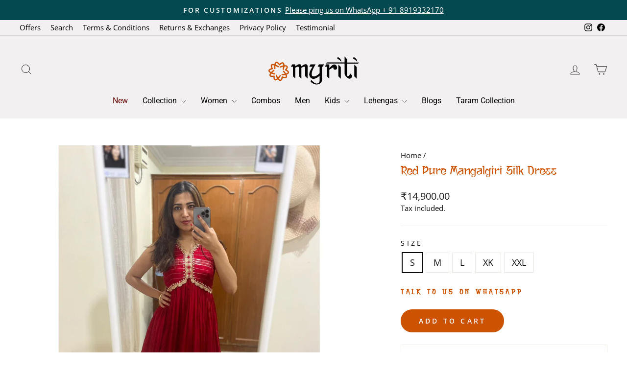

--- FILE ---
content_type: text/html; charset=utf-8
request_url: https://myriti.com/products/red-pure-mangalgiri-silk-dress
body_size: 32729
content:
<!doctype html>
<html class="no-js" lang="en" dir="ltr">
<head>
  <meta charset="utf-8">
  <meta http-equiv="X-UA-Compatible" content="IE=edge,chrome=1">
  <meta name="viewport" content="width=device-width,initial-scale=1">
  <meta name="theme-color" content="#cb5302">
  <link rel="canonical" href="https://myriti.com/products/red-pure-mangalgiri-silk-dress">
  <link rel="preconnect" href="https://cdn.shopify.com" crossorigin>
  <link rel="preconnect" href="https://fonts.shopifycdn.com" crossorigin>
  <link rel="dns-prefetch" href="https://productreviews.shopifycdn.com">
  <link rel="dns-prefetch" href="https://ajax.googleapis.com">
  <link rel="dns-prefetch" href="https://maps.googleapis.com">
  <link rel="dns-prefetch" href="https://maps.gstatic.com"><link rel="shortcut icon" href="//myriti.com/cdn/shop/files/Artboard_6_1_32x32.png?v=1712140457" type="image/png" /><title>Red Pure Mangalgiri Silk Dress
&ndash; myRiti
</title>
<meta name="description" content="This outfit is made from Mangalgiri silk dress with complete handwork on top. This bright-colored beautiful lehenga is going to be a go-to pick for any festive occasion.Â  Â  Each Outfit is made on order and it would approximately take about ~10-15 Days to get your outfit ready. For customization please ping us on What"><meta property="og:site_name" content="myRiti">
  <meta property="og:url" content="https://myriti.com/products/red-pure-mangalgiri-silk-dress">
  <meta property="og:title" content="Red Pure Mangalgiri Silk Dress">
  <meta property="og:type" content="product">
  <meta property="og:description" content="This outfit is made from Mangalgiri silk dress with complete handwork on top. This bright-colored beautiful lehenga is going to be a go-to pick for any festive occasion.Â  Â  Each Outfit is made on order and it would approximately take about ~10-15 Days to get your outfit ready. For customization please ping us on What"><meta property="og:image" content="http://myriti.com/cdn/shop/files/8_a93b02f8-1b72-480f-a468-8c833b6aa777.jpg?v=1686511639">
    <meta property="og:image:secure_url" content="https://myriti.com/cdn/shop/files/8_a93b02f8-1b72-480f-a468-8c833b6aa777.jpg?v=1686511639">
    <meta property="og:image:width" content="1600">
    <meta property="og:image:height" content="1600"><meta name="twitter:site" content="@">
  <meta name="twitter:card" content="summary_large_image">
  <meta name="twitter:title" content="Red Pure Mangalgiri Silk Dress">
  <meta name="twitter:description" content="This outfit is made from Mangalgiri silk dress with complete handwork on top. This bright-colored beautiful lehenga is going to be a go-to pick for any festive occasion.Â  Â  Each Outfit is made on order and it would approximately take about ~10-15 Days to get your outfit ready. For customization please ping us on What">
<style data-shopify>@font-face {
  font-family: Roboto;
  font-weight: 400;
  font-style: normal;
  font-display: swap;
  src: url("//myriti.com/cdn/fonts/roboto/roboto_n4.2019d890f07b1852f56ce63ba45b2db45d852cba.woff2") format("woff2"),
       url("//myriti.com/cdn/fonts/roboto/roboto_n4.238690e0007583582327135619c5f7971652fa9d.woff") format("woff");
}

  @font-face {
  font-family: "Open Sans";
  font-weight: 400;
  font-style: normal;
  font-display: swap;
  src: url("//myriti.com/cdn/fonts/open_sans/opensans_n4.c32e4d4eca5273f6d4ee95ddf54b5bbb75fc9b61.woff2") format("woff2"),
       url("//myriti.com/cdn/fonts/open_sans/opensans_n4.5f3406f8d94162b37bfa232b486ac93ee892406d.woff") format("woff");
}


  @font-face {
  font-family: "Open Sans";
  font-weight: 600;
  font-style: normal;
  font-display: swap;
  src: url("//myriti.com/cdn/fonts/open_sans/opensans_n6.15aeff3c913c3fe570c19cdfeed14ce10d09fb08.woff2") format("woff2"),
       url("//myriti.com/cdn/fonts/open_sans/opensans_n6.14bef14c75f8837a87f70ce22013cb146ee3e9f3.woff") format("woff");
}

  @font-face {
  font-family: "Open Sans";
  font-weight: 400;
  font-style: italic;
  font-display: swap;
  src: url("//myriti.com/cdn/fonts/open_sans/opensans_i4.6f1d45f7a46916cc95c694aab32ecbf7509cbf33.woff2") format("woff2"),
       url("//myriti.com/cdn/fonts/open_sans/opensans_i4.4efaa52d5a57aa9a57c1556cc2b7465d18839daa.woff") format("woff");
}

  @font-face {
  font-family: "Open Sans";
  font-weight: 600;
  font-style: italic;
  font-display: swap;
  src: url("//myriti.com/cdn/fonts/open_sans/opensans_i6.828bbc1b99433eacd7d50c9f0c1bfe16f27b89a3.woff2") format("woff2"),
       url("//myriti.com/cdn/fonts/open_sans/opensans_i6.a79e1402e2bbd56b8069014f43ff9c422c30d057.woff") format("woff");
}

</style><link href="//myriti.com/cdn/shop/t/12/assets/theme.css?v=932311228080358471717134238" rel="stylesheet" type="text/css" media="all" />
<style data-shopify>:root {
    --typeHeaderPrimary: Roboto;
    --typeHeaderFallback: sans-serif;
    --typeHeaderSize: 36px;
    --typeHeaderWeight: 400;
    --typeHeaderLineHeight: 1;
    --typeHeaderSpacing: 0.0em;

    --typeBasePrimary:"Open Sans";
    --typeBaseFallback:sans-serif;
    --typeBaseSize: 18px;
    --typeBaseWeight: 400;
    --typeBaseSpacing: 0.0em;
    --typeBaseLineHeight: 1.4;
    --typeBaselineHeightMinus01: 1.3;

    --typeCollectionTitle: 25px;

    --iconWeight: 2px;
    --iconLinecaps: miter;

    
        --buttonRadius: 50px;
    

    --colorGridOverlayOpacity: 0.1;
    }

    .placeholder-content {
    background-image: linear-gradient(100deg, #ffffff 40%, #f7f7f7 63%, #ffffff 79%);
    }</style><script>
    document.documentElement.className = document.documentElement.className.replace('no-js', 'js');

    window.theme = window.theme || {};
    theme.routes = {
      home: "/",
      cart: "/cart.js",
      cartPage: "/cart",
      cartAdd: "/cart/add.js",
      cartChange: "/cart/change.js",
      search: "/search",
      predictiveSearch: "/search/suggest"
    };
    theme.strings = {
      soldOut: "Sold Out",
      unavailable: "Unavailable",
      inStockLabel: "In stock, ready to ship",
      oneStockLabel: "Low stock - [count] item left",
      otherStockLabel: "Low stock - [count] items left",
      willNotShipUntil: "Ready to ship [date]",
      willBeInStockAfter: "Back in stock [date]",
      waitingForStock: "Backordered, shipping soon",
      savePrice: "Save [saved_amount]",
      cartEmpty: "Your cart is currently empty.",
      cartTermsConfirmation: "You must agree with the terms and conditions of sales to check out",
      searchCollections: "Collections",
      searchPages: "Pages",
      searchArticles: "Articles",
      productFrom: "from ",
      maxQuantity: "You can only have [quantity] of [title] in your cart."
    };
    theme.settings = {
      cartType: "drawer",
      isCustomerTemplate: false,
      moneyFormat: "\u003cspan class=money\u003e₹{{amount}}\u003c\/span\u003e",
      saveType: "percent",
      productImageSize: "natural",
      productImageCover: false,
      predictiveSearch: true,
      predictiveSearchType: null,
      predictiveSearchVendor: false,
      predictiveSearchPrice: false,
      quickView: true,
      themeName: 'Impulse',
      themeVersion: "7.4.1"
    };
  </script>

  <script>window.performance && window.performance.mark && window.performance.mark('shopify.content_for_header.start');</script><meta name="google-site-verification" content="DKyYYZCyZxcVT2Ekqc9KneLanuwQEc0faaNVrwPBw28">
<meta name="google-site-verification" content="DKyYYZCyZxcVT2Ekqc9KneLanuwQEc0faaNVrwPBw28">
<meta id="shopify-digital-wallet" name="shopify-digital-wallet" content="/56925061143/digital_wallets/dialog">
<link rel="alternate" hreflang="x-default" href="https://myriti.com/products/red-pure-mangalgiri-silk-dress">
<link rel="alternate" hreflang="en" href="https://myriti.com/products/red-pure-mangalgiri-silk-dress">
<link rel="alternate" hreflang="en-IE" href="https://myriti.com/en-ie/products/red-pure-mangalgiri-silk-dress">
<link rel="alternate" hreflang="en-US" href="https://myriti.com/en-us/products/red-pure-mangalgiri-silk-dress">
<link rel="alternate" type="application/json+oembed" href="https://myriti.com/products/red-pure-mangalgiri-silk-dress.oembed">
<script async="async" src="/checkouts/internal/preloads.js?locale=en-IN"></script>
<script id="shopify-features" type="application/json">{"accessToken":"ba727b485cbfc890523a8dfbfe047570","betas":["rich-media-storefront-analytics"],"domain":"myriti.com","predictiveSearch":true,"shopId":56925061143,"locale":"en"}</script>
<script>var Shopify = Shopify || {};
Shopify.shop = "myritidesigns.myshopify.com";
Shopify.locale = "en";
Shopify.currency = {"active":"INR","rate":"1.0"};
Shopify.country = "IN";
Shopify.theme = {"name":"Thriftizer_Desing_With_Love","id":159376605207,"schema_name":"Impulse","schema_version":"7.4.1","theme_store_id":857,"role":"main"};
Shopify.theme.handle = "null";
Shopify.theme.style = {"id":null,"handle":null};
Shopify.cdnHost = "myriti.com/cdn";
Shopify.routes = Shopify.routes || {};
Shopify.routes.root = "/";</script>
<script type="module">!function(o){(o.Shopify=o.Shopify||{}).modules=!0}(window);</script>
<script>!function(o){function n(){var o=[];function n(){o.push(Array.prototype.slice.apply(arguments))}return n.q=o,n}var t=o.Shopify=o.Shopify||{};t.loadFeatures=n(),t.autoloadFeatures=n()}(window);</script>
<script id="shop-js-analytics" type="application/json">{"pageType":"product"}</script>
<script defer="defer" async type="module" src="//myriti.com/cdn/shopifycloud/shop-js/modules/v2/client.init-shop-cart-sync_BT-GjEfc.en.esm.js"></script>
<script defer="defer" async type="module" src="//myriti.com/cdn/shopifycloud/shop-js/modules/v2/chunk.common_D58fp_Oc.esm.js"></script>
<script defer="defer" async type="module" src="//myriti.com/cdn/shopifycloud/shop-js/modules/v2/chunk.modal_xMitdFEc.esm.js"></script>
<script type="module">
  await import("//myriti.com/cdn/shopifycloud/shop-js/modules/v2/client.init-shop-cart-sync_BT-GjEfc.en.esm.js");
await import("//myriti.com/cdn/shopifycloud/shop-js/modules/v2/chunk.common_D58fp_Oc.esm.js");
await import("//myriti.com/cdn/shopifycloud/shop-js/modules/v2/chunk.modal_xMitdFEc.esm.js");

  window.Shopify.SignInWithShop?.initShopCartSync?.({"fedCMEnabled":true,"windoidEnabled":true});

</script>
<script>(function() {
  var isLoaded = false;
  function asyncLoad() {
    if (isLoaded) return;
    isLoaded = true;
    var urls = ["https:\/\/www.apps.maquae.com\/AIO\/public\/js\/aio.js?shop=myritidesigns.myshopify.com","\/\/cdn.shopify.com\/proxy\/976778c74af9b73c529b8441954fa17b16ab4aab037ef48b2d14d40bb9f6e601\/bingshoppingtool-t2app-prod.trafficmanager.net\/uet\/tracking_script?shop=myritidesigns.myshopify.com\u0026sp-cache-control=cHVibGljLCBtYXgtYWdlPTkwMA","https:\/\/cdn.nfcube.com\/instafeed-aac9b0474cf864e388476e818f020b6f.js?shop=myritidesigns.myshopify.com"];
    for (var i = 0; i < urls.length; i++) {
      var s = document.createElement('script');
      s.type = 'text/javascript';
      s.async = true;
      s.src = urls[i];
      var x = document.getElementsByTagName('script')[0];
      x.parentNode.insertBefore(s, x);
    }
  };
  if(window.attachEvent) {
    window.attachEvent('onload', asyncLoad);
  } else {
    window.addEventListener('load', asyncLoad, false);
  }
})();</script>
<script id="__st">var __st={"a":56925061143,"offset":19800,"reqid":"4a4b93ed-9873-41b7-b00f-4c8c624e45b7-1769323505","pageurl":"myriti.com\/products\/red-pure-mangalgiri-silk-dress","u":"4f187eb82caf","p":"product","rtyp":"product","rid":6900621934615};</script>
<script>window.ShopifyPaypalV4VisibilityTracking = true;</script>
<script id="captcha-bootstrap">!function(){'use strict';const t='contact',e='account',n='new_comment',o=[[t,t],['blogs',n],['comments',n],[t,'customer']],c=[[e,'customer_login'],[e,'guest_login'],[e,'recover_customer_password'],[e,'create_customer']],r=t=>t.map((([t,e])=>`form[action*='/${t}']:not([data-nocaptcha='true']) input[name='form_type'][value='${e}']`)).join(','),a=t=>()=>t?[...document.querySelectorAll(t)].map((t=>t.form)):[];function s(){const t=[...o],e=r(t);return a(e)}const i='password',u='form_key',d=['recaptcha-v3-token','g-recaptcha-response','h-captcha-response',i],f=()=>{try{return window.sessionStorage}catch{return}},m='__shopify_v',_=t=>t.elements[u];function p(t,e,n=!1){try{const o=window.sessionStorage,c=JSON.parse(o.getItem(e)),{data:r}=function(t){const{data:e,action:n}=t;return t[m]||n?{data:e,action:n}:{data:t,action:n}}(c);for(const[e,n]of Object.entries(r))t.elements[e]&&(t.elements[e].value=n);n&&o.removeItem(e)}catch(o){console.error('form repopulation failed',{error:o})}}const l='form_type',E='cptcha';function T(t){t.dataset[E]=!0}const w=window,h=w.document,L='Shopify',v='ce_forms',y='captcha';let A=!1;((t,e)=>{const n=(g='f06e6c50-85a8-45c8-87d0-21a2b65856fe',I='https://cdn.shopify.com/shopifycloud/storefront-forms-hcaptcha/ce_storefront_forms_captcha_hcaptcha.v1.5.2.iife.js',D={infoText:'Protected by hCaptcha',privacyText:'Privacy',termsText:'Terms'},(t,e,n)=>{const o=w[L][v],c=o.bindForm;if(c)return c(t,g,e,D).then(n);var r;o.q.push([[t,g,e,D],n]),r=I,A||(h.body.append(Object.assign(h.createElement('script'),{id:'captcha-provider',async:!0,src:r})),A=!0)});var g,I,D;w[L]=w[L]||{},w[L][v]=w[L][v]||{},w[L][v].q=[],w[L][y]=w[L][y]||{},w[L][y].protect=function(t,e){n(t,void 0,e),T(t)},Object.freeze(w[L][y]),function(t,e,n,w,h,L){const[v,y,A,g]=function(t,e,n){const i=e?o:[],u=t?c:[],d=[...i,...u],f=r(d),m=r(i),_=r(d.filter((([t,e])=>n.includes(e))));return[a(f),a(m),a(_),s()]}(w,h,L),I=t=>{const e=t.target;return e instanceof HTMLFormElement?e:e&&e.form},D=t=>v().includes(t);t.addEventListener('submit',(t=>{const e=I(t);if(!e)return;const n=D(e)&&!e.dataset.hcaptchaBound&&!e.dataset.recaptchaBound,o=_(e),c=g().includes(e)&&(!o||!o.value);(n||c)&&t.preventDefault(),c&&!n&&(function(t){try{if(!f())return;!function(t){const e=f();if(!e)return;const n=_(t);if(!n)return;const o=n.value;o&&e.removeItem(o)}(t);const e=Array.from(Array(32),(()=>Math.random().toString(36)[2])).join('');!function(t,e){_(t)||t.append(Object.assign(document.createElement('input'),{type:'hidden',name:u})),t.elements[u].value=e}(t,e),function(t,e){const n=f();if(!n)return;const o=[...t.querySelectorAll(`input[type='${i}']`)].map((({name:t})=>t)),c=[...d,...o],r={};for(const[a,s]of new FormData(t).entries())c.includes(a)||(r[a]=s);n.setItem(e,JSON.stringify({[m]:1,action:t.action,data:r}))}(t,e)}catch(e){console.error('failed to persist form',e)}}(e),e.submit())}));const S=(t,e)=>{t&&!t.dataset[E]&&(n(t,e.some((e=>e===t))),T(t))};for(const o of['focusin','change'])t.addEventListener(o,(t=>{const e=I(t);D(e)&&S(e,y())}));const B=e.get('form_key'),M=e.get(l),P=B&&M;t.addEventListener('DOMContentLoaded',(()=>{const t=y();if(P)for(const e of t)e.elements[l].value===M&&p(e,B);[...new Set([...A(),...v().filter((t=>'true'===t.dataset.shopifyCaptcha))])].forEach((e=>S(e,t)))}))}(h,new URLSearchParams(w.location.search),n,t,e,['guest_login'])})(!0,!0)}();</script>
<script integrity="sha256-4kQ18oKyAcykRKYeNunJcIwy7WH5gtpwJnB7kiuLZ1E=" data-source-attribution="shopify.loadfeatures" defer="defer" src="//myriti.com/cdn/shopifycloud/storefront/assets/storefront/load_feature-a0a9edcb.js" crossorigin="anonymous"></script>
<script data-source-attribution="shopify.dynamic_checkout.dynamic.init">var Shopify=Shopify||{};Shopify.PaymentButton=Shopify.PaymentButton||{isStorefrontPortableWallets:!0,init:function(){window.Shopify.PaymentButton.init=function(){};var t=document.createElement("script");t.src="https://myriti.com/cdn/shopifycloud/portable-wallets/latest/portable-wallets.en.js",t.type="module",document.head.appendChild(t)}};
</script>
<script data-source-attribution="shopify.dynamic_checkout.buyer_consent">
  function portableWalletsHideBuyerConsent(e){var t=document.getElementById("shopify-buyer-consent"),n=document.getElementById("shopify-subscription-policy-button");t&&n&&(t.classList.add("hidden"),t.setAttribute("aria-hidden","true"),n.removeEventListener("click",e))}function portableWalletsShowBuyerConsent(e){var t=document.getElementById("shopify-buyer-consent"),n=document.getElementById("shopify-subscription-policy-button");t&&n&&(t.classList.remove("hidden"),t.removeAttribute("aria-hidden"),n.addEventListener("click",e))}window.Shopify?.PaymentButton&&(window.Shopify.PaymentButton.hideBuyerConsent=portableWalletsHideBuyerConsent,window.Shopify.PaymentButton.showBuyerConsent=portableWalletsShowBuyerConsent);
</script>
<script data-source-attribution="shopify.dynamic_checkout.cart.bootstrap">document.addEventListener("DOMContentLoaded",(function(){function t(){return document.querySelector("shopify-accelerated-checkout-cart, shopify-accelerated-checkout")}if(t())Shopify.PaymentButton.init();else{new MutationObserver((function(e,n){t()&&(Shopify.PaymentButton.init(),n.disconnect())})).observe(document.body,{childList:!0,subtree:!0})}}));
</script>

<script>window.performance && window.performance.mark && window.performance.mark('shopify.content_for_header.end');</script>

  <script src="//myriti.com/cdn/shop/t/12/assets/vendor-scripts-v11.js" defer="defer"></script><script src="//myriti.com/cdn/shop/t/12/assets/theme.js?v=136904160527539270741708601318" defer="defer"></script>

  <script src="https://ajax.googleapis.com/ajax/libs/jquery/3.7.1/jquery.min.js"></script>
<link href="https://monorail-edge.shopifysvc.com" rel="dns-prefetch">
<script>(function(){if ("sendBeacon" in navigator && "performance" in window) {try {var session_token_from_headers = performance.getEntriesByType('navigation')[0].serverTiming.find(x => x.name == '_s').description;} catch {var session_token_from_headers = undefined;}var session_cookie_matches = document.cookie.match(/_shopify_s=([^;]*)/);var session_token_from_cookie = session_cookie_matches && session_cookie_matches.length === 2 ? session_cookie_matches[1] : "";var session_token = session_token_from_headers || session_token_from_cookie || "";function handle_abandonment_event(e) {var entries = performance.getEntries().filter(function(entry) {return /monorail-edge.shopifysvc.com/.test(entry.name);});if (!window.abandonment_tracked && entries.length === 0) {window.abandonment_tracked = true;var currentMs = Date.now();var navigation_start = performance.timing.navigationStart;var payload = {shop_id: 56925061143,url: window.location.href,navigation_start,duration: currentMs - navigation_start,session_token,page_type: "product"};window.navigator.sendBeacon("https://monorail-edge.shopifysvc.com/v1/produce", JSON.stringify({schema_id: "online_store_buyer_site_abandonment/1.1",payload: payload,metadata: {event_created_at_ms: currentMs,event_sent_at_ms: currentMs}}));}}window.addEventListener('pagehide', handle_abandonment_event);}}());</script>
<script id="web-pixels-manager-setup">(function e(e,d,r,n,o){if(void 0===o&&(o={}),!Boolean(null===(a=null===(i=window.Shopify)||void 0===i?void 0:i.analytics)||void 0===a?void 0:a.replayQueue)){var i,a;window.Shopify=window.Shopify||{};var t=window.Shopify;t.analytics=t.analytics||{};var s=t.analytics;s.replayQueue=[],s.publish=function(e,d,r){return s.replayQueue.push([e,d,r]),!0};try{self.performance.mark("wpm:start")}catch(e){}var l=function(){var e={modern:/Edge?\/(1{2}[4-9]|1[2-9]\d|[2-9]\d{2}|\d{4,})\.\d+(\.\d+|)|Firefox\/(1{2}[4-9]|1[2-9]\d|[2-9]\d{2}|\d{4,})\.\d+(\.\d+|)|Chrom(ium|e)\/(9{2}|\d{3,})\.\d+(\.\d+|)|(Maci|X1{2}).+ Version\/(15\.\d+|(1[6-9]|[2-9]\d|\d{3,})\.\d+)([,.]\d+|)( \(\w+\)|)( Mobile\/\w+|) Safari\/|Chrome.+OPR\/(9{2}|\d{3,})\.\d+\.\d+|(CPU[ +]OS|iPhone[ +]OS|CPU[ +]iPhone|CPU IPhone OS|CPU iPad OS)[ +]+(15[._]\d+|(1[6-9]|[2-9]\d|\d{3,})[._]\d+)([._]\d+|)|Android:?[ /-](13[3-9]|1[4-9]\d|[2-9]\d{2}|\d{4,})(\.\d+|)(\.\d+|)|Android.+Firefox\/(13[5-9]|1[4-9]\d|[2-9]\d{2}|\d{4,})\.\d+(\.\d+|)|Android.+Chrom(ium|e)\/(13[3-9]|1[4-9]\d|[2-9]\d{2}|\d{4,})\.\d+(\.\d+|)|SamsungBrowser\/([2-9]\d|\d{3,})\.\d+/,legacy:/Edge?\/(1[6-9]|[2-9]\d|\d{3,})\.\d+(\.\d+|)|Firefox\/(5[4-9]|[6-9]\d|\d{3,})\.\d+(\.\d+|)|Chrom(ium|e)\/(5[1-9]|[6-9]\d|\d{3,})\.\d+(\.\d+|)([\d.]+$|.*Safari\/(?![\d.]+ Edge\/[\d.]+$))|(Maci|X1{2}).+ Version\/(10\.\d+|(1[1-9]|[2-9]\d|\d{3,})\.\d+)([,.]\d+|)( \(\w+\)|)( Mobile\/\w+|) Safari\/|Chrome.+OPR\/(3[89]|[4-9]\d|\d{3,})\.\d+\.\d+|(CPU[ +]OS|iPhone[ +]OS|CPU[ +]iPhone|CPU IPhone OS|CPU iPad OS)[ +]+(10[._]\d+|(1[1-9]|[2-9]\d|\d{3,})[._]\d+)([._]\d+|)|Android:?[ /-](13[3-9]|1[4-9]\d|[2-9]\d{2}|\d{4,})(\.\d+|)(\.\d+|)|Mobile Safari.+OPR\/([89]\d|\d{3,})\.\d+\.\d+|Android.+Firefox\/(13[5-9]|1[4-9]\d|[2-9]\d{2}|\d{4,})\.\d+(\.\d+|)|Android.+Chrom(ium|e)\/(13[3-9]|1[4-9]\d|[2-9]\d{2}|\d{4,})\.\d+(\.\d+|)|Android.+(UC? ?Browser|UCWEB|U3)[ /]?(15\.([5-9]|\d{2,})|(1[6-9]|[2-9]\d|\d{3,})\.\d+)\.\d+|SamsungBrowser\/(5\.\d+|([6-9]|\d{2,})\.\d+)|Android.+MQ{2}Browser\/(14(\.(9|\d{2,})|)|(1[5-9]|[2-9]\d|\d{3,})(\.\d+|))(\.\d+|)|K[Aa][Ii]OS\/(3\.\d+|([4-9]|\d{2,})\.\d+)(\.\d+|)/},d=e.modern,r=e.legacy,n=navigator.userAgent;return n.match(d)?"modern":n.match(r)?"legacy":"unknown"}(),u="modern"===l?"modern":"legacy",c=(null!=n?n:{modern:"",legacy:""})[u],f=function(e){return[e.baseUrl,"/wpm","/b",e.hashVersion,"modern"===e.buildTarget?"m":"l",".js"].join("")}({baseUrl:d,hashVersion:r,buildTarget:u}),m=function(e){var d=e.version,r=e.bundleTarget,n=e.surface,o=e.pageUrl,i=e.monorailEndpoint;return{emit:function(e){var a=e.status,t=e.errorMsg,s=(new Date).getTime(),l=JSON.stringify({metadata:{event_sent_at_ms:s},events:[{schema_id:"web_pixels_manager_load/3.1",payload:{version:d,bundle_target:r,page_url:o,status:a,surface:n,error_msg:t},metadata:{event_created_at_ms:s}}]});if(!i)return console&&console.warn&&console.warn("[Web Pixels Manager] No Monorail endpoint provided, skipping logging."),!1;try{return self.navigator.sendBeacon.bind(self.navigator)(i,l)}catch(e){}var u=new XMLHttpRequest;try{return u.open("POST",i,!0),u.setRequestHeader("Content-Type","text/plain"),u.send(l),!0}catch(e){return console&&console.warn&&console.warn("[Web Pixels Manager] Got an unhandled error while logging to Monorail."),!1}}}}({version:r,bundleTarget:l,surface:e.surface,pageUrl:self.location.href,monorailEndpoint:e.monorailEndpoint});try{o.browserTarget=l,function(e){var d=e.src,r=e.async,n=void 0===r||r,o=e.onload,i=e.onerror,a=e.sri,t=e.scriptDataAttributes,s=void 0===t?{}:t,l=document.createElement("script"),u=document.querySelector("head"),c=document.querySelector("body");if(l.async=n,l.src=d,a&&(l.integrity=a,l.crossOrigin="anonymous"),s)for(var f in s)if(Object.prototype.hasOwnProperty.call(s,f))try{l.dataset[f]=s[f]}catch(e){}if(o&&l.addEventListener("load",o),i&&l.addEventListener("error",i),u)u.appendChild(l);else{if(!c)throw new Error("Did not find a head or body element to append the script");c.appendChild(l)}}({src:f,async:!0,onload:function(){if(!function(){var e,d;return Boolean(null===(d=null===(e=window.Shopify)||void 0===e?void 0:e.analytics)||void 0===d?void 0:d.initialized)}()){var d=window.webPixelsManager.init(e)||void 0;if(d){var r=window.Shopify.analytics;r.replayQueue.forEach((function(e){var r=e[0],n=e[1],o=e[2];d.publishCustomEvent(r,n,o)})),r.replayQueue=[],r.publish=d.publishCustomEvent,r.visitor=d.visitor,r.initialized=!0}}},onerror:function(){return m.emit({status:"failed",errorMsg:"".concat(f," has failed to load")})},sri:function(e){var d=/^sha384-[A-Za-z0-9+/=]+$/;return"string"==typeof e&&d.test(e)}(c)?c:"",scriptDataAttributes:o}),m.emit({status:"loading"})}catch(e){m.emit({status:"failed",errorMsg:(null==e?void 0:e.message)||"Unknown error"})}}})({shopId: 56925061143,storefrontBaseUrl: "https://myriti.com",extensionsBaseUrl: "https://extensions.shopifycdn.com/cdn/shopifycloud/web-pixels-manager",monorailEndpoint: "https://monorail-edge.shopifysvc.com/unstable/produce_batch",surface: "storefront-renderer",enabledBetaFlags: ["2dca8a86"],webPixelsConfigList: [{"id":"321126423","configuration":"{\"config\":\"{\\\"pixel_id\\\":\\\"AW-10873684424\\\",\\\"target_country\\\":\\\"IN\\\",\\\"gtag_events\\\":[{\\\"type\\\":\\\"search\\\",\\\"action_label\\\":\\\"AW-10873684424\\\/NPkGCOqYt6wDEMiD_cAo\\\"},{\\\"type\\\":\\\"begin_checkout\\\",\\\"action_label\\\":\\\"AW-10873684424\\\/WISGCOeYt6wDEMiD_cAo\\\"},{\\\"type\\\":\\\"view_item\\\",\\\"action_label\\\":[\\\"AW-10873684424\\\/fBOACOGYt6wDEMiD_cAo\\\",\\\"MC-CS40DXT5JQ\\\"]},{\\\"type\\\":\\\"purchase\\\",\\\"action_label\\\":[\\\"AW-10873684424\\\/aCcXCN6Yt6wDEMiD_cAo\\\",\\\"MC-CS40DXT5JQ\\\"]},{\\\"type\\\":\\\"page_view\\\",\\\"action_label\\\":[\\\"AW-10873684424\\\/obP0CNuYt6wDEMiD_cAo\\\",\\\"MC-CS40DXT5JQ\\\"]},{\\\"type\\\":\\\"add_payment_info\\\",\\\"action_label\\\":\\\"AW-10873684424\\\/bmhmCO2Yt6wDEMiD_cAo\\\"},{\\\"type\\\":\\\"add_to_cart\\\",\\\"action_label\\\":\\\"AW-10873684424\\\/-PaWCOSYt6wDEMiD_cAo\\\"}],\\\"enable_monitoring_mode\\\":false}\"}","eventPayloadVersion":"v1","runtimeContext":"OPEN","scriptVersion":"b2a88bafab3e21179ed38636efcd8a93","type":"APP","apiClientId":1780363,"privacyPurposes":[],"dataSharingAdjustments":{"protectedCustomerApprovalScopes":["read_customer_address","read_customer_email","read_customer_name","read_customer_personal_data","read_customer_phone"]}},{"id":"67239959","eventPayloadVersion":"v1","runtimeContext":"LAX","scriptVersion":"1","type":"CUSTOM","privacyPurposes":["ANALYTICS"],"name":"Google Analytics tag (migrated)"},{"id":"shopify-app-pixel","configuration":"{}","eventPayloadVersion":"v1","runtimeContext":"STRICT","scriptVersion":"0450","apiClientId":"shopify-pixel","type":"APP","privacyPurposes":["ANALYTICS","MARKETING"]},{"id":"shopify-custom-pixel","eventPayloadVersion":"v1","runtimeContext":"LAX","scriptVersion":"0450","apiClientId":"shopify-pixel","type":"CUSTOM","privacyPurposes":["ANALYTICS","MARKETING"]}],isMerchantRequest: false,initData: {"shop":{"name":"myRiti","paymentSettings":{"currencyCode":"INR"},"myshopifyDomain":"myritidesigns.myshopify.com","countryCode":"IN","storefrontUrl":"https:\/\/myriti.com"},"customer":null,"cart":null,"checkout":null,"productVariants":[{"price":{"amount":14900.0,"currencyCode":"INR"},"product":{"title":"Red Pure Mangalgiri Silk Dress","vendor":"myriti","id":"6900621934615","untranslatedTitle":"Red Pure Mangalgiri Silk Dress","url":"\/products\/red-pure-mangalgiri-silk-dress","type":""},"id":"40577835040791","image":{"src":"\/\/myriti.com\/cdn\/shop\/files\/8_a93b02f8-1b72-480f-a468-8c833b6aa777.jpg?v=1686511639"},"sku":null,"title":"S","untranslatedTitle":"S"},{"price":{"amount":14900.0,"currencyCode":"INR"},"product":{"title":"Red Pure Mangalgiri Silk Dress","vendor":"myriti","id":"6900621934615","untranslatedTitle":"Red Pure Mangalgiri Silk Dress","url":"\/products\/red-pure-mangalgiri-silk-dress","type":""},"id":"40577835073559","image":{"src":"\/\/myriti.com\/cdn\/shop\/files\/8_a93b02f8-1b72-480f-a468-8c833b6aa777.jpg?v=1686511639"},"sku":null,"title":"M","untranslatedTitle":"M"},{"price":{"amount":14900.0,"currencyCode":"INR"},"product":{"title":"Red Pure Mangalgiri Silk Dress","vendor":"myriti","id":"6900621934615","untranslatedTitle":"Red Pure Mangalgiri Silk Dress","url":"\/products\/red-pure-mangalgiri-silk-dress","type":""},"id":"40577835106327","image":{"src":"\/\/myriti.com\/cdn\/shop\/files\/8_a93b02f8-1b72-480f-a468-8c833b6aa777.jpg?v=1686511639"},"sku":null,"title":"L","untranslatedTitle":"L"},{"price":{"amount":14900.0,"currencyCode":"INR"},"product":{"title":"Red Pure Mangalgiri Silk Dress","vendor":"myriti","id":"6900621934615","untranslatedTitle":"Red Pure Mangalgiri Silk Dress","url":"\/products\/red-pure-mangalgiri-silk-dress","type":""},"id":"40577835139095","image":{"src":"\/\/myriti.com\/cdn\/shop\/files\/8_a93b02f8-1b72-480f-a468-8c833b6aa777.jpg?v=1686511639"},"sku":null,"title":"XK","untranslatedTitle":"XK"},{"price":{"amount":14900.0,"currencyCode":"INR"},"product":{"title":"Red Pure Mangalgiri Silk Dress","vendor":"myriti","id":"6900621934615","untranslatedTitle":"Red Pure Mangalgiri Silk Dress","url":"\/products\/red-pure-mangalgiri-silk-dress","type":""},"id":"40577835171863","image":{"src":"\/\/myriti.com\/cdn\/shop\/files\/8_a93b02f8-1b72-480f-a468-8c833b6aa777.jpg?v=1686511639"},"sku":null,"title":"XXL","untranslatedTitle":"XXL"}],"purchasingCompany":null},},"https://myriti.com/cdn","fcfee988w5aeb613cpc8e4bc33m6693e112",{"modern":"","legacy":""},{"shopId":"56925061143","storefrontBaseUrl":"https:\/\/myriti.com","extensionBaseUrl":"https:\/\/extensions.shopifycdn.com\/cdn\/shopifycloud\/web-pixels-manager","surface":"storefront-renderer","enabledBetaFlags":"[\"2dca8a86\"]","isMerchantRequest":"false","hashVersion":"fcfee988w5aeb613cpc8e4bc33m6693e112","publish":"custom","events":"[[\"page_viewed\",{}],[\"product_viewed\",{\"productVariant\":{\"price\":{\"amount\":14900.0,\"currencyCode\":\"INR\"},\"product\":{\"title\":\"Red Pure Mangalgiri Silk Dress\",\"vendor\":\"myriti\",\"id\":\"6900621934615\",\"untranslatedTitle\":\"Red Pure Mangalgiri Silk Dress\",\"url\":\"\/products\/red-pure-mangalgiri-silk-dress\",\"type\":\"\"},\"id\":\"40577835040791\",\"image\":{\"src\":\"\/\/myriti.com\/cdn\/shop\/files\/8_a93b02f8-1b72-480f-a468-8c833b6aa777.jpg?v=1686511639\"},\"sku\":null,\"title\":\"S\",\"untranslatedTitle\":\"S\"}}]]"});</script><script>
  window.ShopifyAnalytics = window.ShopifyAnalytics || {};
  window.ShopifyAnalytics.meta = window.ShopifyAnalytics.meta || {};
  window.ShopifyAnalytics.meta.currency = 'INR';
  var meta = {"product":{"id":6900621934615,"gid":"gid:\/\/shopify\/Product\/6900621934615","vendor":"myriti","type":"","handle":"red-pure-mangalgiri-silk-dress","variants":[{"id":40577835040791,"price":1490000,"name":"Red Pure Mangalgiri Silk Dress - S","public_title":"S","sku":null},{"id":40577835073559,"price":1490000,"name":"Red Pure Mangalgiri Silk Dress - M","public_title":"M","sku":null},{"id":40577835106327,"price":1490000,"name":"Red Pure Mangalgiri Silk Dress - L","public_title":"L","sku":null},{"id":40577835139095,"price":1490000,"name":"Red Pure Mangalgiri Silk Dress - XK","public_title":"XK","sku":null},{"id":40577835171863,"price":1490000,"name":"Red Pure Mangalgiri Silk Dress - XXL","public_title":"XXL","sku":null}],"remote":false},"page":{"pageType":"product","resourceType":"product","resourceId":6900621934615,"requestId":"4a4b93ed-9873-41b7-b00f-4c8c624e45b7-1769323505"}};
  for (var attr in meta) {
    window.ShopifyAnalytics.meta[attr] = meta[attr];
  }
</script>
<script class="analytics">
  (function () {
    var customDocumentWrite = function(content) {
      var jquery = null;

      if (window.jQuery) {
        jquery = window.jQuery;
      } else if (window.Checkout && window.Checkout.$) {
        jquery = window.Checkout.$;
      }

      if (jquery) {
        jquery('body').append(content);
      }
    };

    var hasLoggedConversion = function(token) {
      if (token) {
        return document.cookie.indexOf('loggedConversion=' + token) !== -1;
      }
      return false;
    }

    var setCookieIfConversion = function(token) {
      if (token) {
        var twoMonthsFromNow = new Date(Date.now());
        twoMonthsFromNow.setMonth(twoMonthsFromNow.getMonth() + 2);

        document.cookie = 'loggedConversion=' + token + '; expires=' + twoMonthsFromNow;
      }
    }

    var trekkie = window.ShopifyAnalytics.lib = window.trekkie = window.trekkie || [];
    if (trekkie.integrations) {
      return;
    }
    trekkie.methods = [
      'identify',
      'page',
      'ready',
      'track',
      'trackForm',
      'trackLink'
    ];
    trekkie.factory = function(method) {
      return function() {
        var args = Array.prototype.slice.call(arguments);
        args.unshift(method);
        trekkie.push(args);
        return trekkie;
      };
    };
    for (var i = 0; i < trekkie.methods.length; i++) {
      var key = trekkie.methods[i];
      trekkie[key] = trekkie.factory(key);
    }
    trekkie.load = function(config) {
      trekkie.config = config || {};
      trekkie.config.initialDocumentCookie = document.cookie;
      var first = document.getElementsByTagName('script')[0];
      var script = document.createElement('script');
      script.type = 'text/javascript';
      script.onerror = function(e) {
        var scriptFallback = document.createElement('script');
        scriptFallback.type = 'text/javascript';
        scriptFallback.onerror = function(error) {
                var Monorail = {
      produce: function produce(monorailDomain, schemaId, payload) {
        var currentMs = new Date().getTime();
        var event = {
          schema_id: schemaId,
          payload: payload,
          metadata: {
            event_created_at_ms: currentMs,
            event_sent_at_ms: currentMs
          }
        };
        return Monorail.sendRequest("https://" + monorailDomain + "/v1/produce", JSON.stringify(event));
      },
      sendRequest: function sendRequest(endpointUrl, payload) {
        // Try the sendBeacon API
        if (window && window.navigator && typeof window.navigator.sendBeacon === 'function' && typeof window.Blob === 'function' && !Monorail.isIos12()) {
          var blobData = new window.Blob([payload], {
            type: 'text/plain'
          });

          if (window.navigator.sendBeacon(endpointUrl, blobData)) {
            return true;
          } // sendBeacon was not successful

        } // XHR beacon

        var xhr = new XMLHttpRequest();

        try {
          xhr.open('POST', endpointUrl);
          xhr.setRequestHeader('Content-Type', 'text/plain');
          xhr.send(payload);
        } catch (e) {
          console.log(e);
        }

        return false;
      },
      isIos12: function isIos12() {
        return window.navigator.userAgent.lastIndexOf('iPhone; CPU iPhone OS 12_') !== -1 || window.navigator.userAgent.lastIndexOf('iPad; CPU OS 12_') !== -1;
      }
    };
    Monorail.produce('monorail-edge.shopifysvc.com',
      'trekkie_storefront_load_errors/1.1',
      {shop_id: 56925061143,
      theme_id: 159376605207,
      app_name: "storefront",
      context_url: window.location.href,
      source_url: "//myriti.com/cdn/s/trekkie.storefront.8d95595f799fbf7e1d32231b9a28fd43b70c67d3.min.js"});

        };
        scriptFallback.async = true;
        scriptFallback.src = '//myriti.com/cdn/s/trekkie.storefront.8d95595f799fbf7e1d32231b9a28fd43b70c67d3.min.js';
        first.parentNode.insertBefore(scriptFallback, first);
      };
      script.async = true;
      script.src = '//myriti.com/cdn/s/trekkie.storefront.8d95595f799fbf7e1d32231b9a28fd43b70c67d3.min.js';
      first.parentNode.insertBefore(script, first);
    };
    trekkie.load(
      {"Trekkie":{"appName":"storefront","development":false,"defaultAttributes":{"shopId":56925061143,"isMerchantRequest":null,"themeId":159376605207,"themeCityHash":"11128213748472612206","contentLanguage":"en","currency":"INR","eventMetadataId":"2b88d789-1673-45e0-bd93-a039b4966270"},"isServerSideCookieWritingEnabled":true,"monorailRegion":"shop_domain","enabledBetaFlags":["65f19447"]},"Session Attribution":{},"S2S":{"facebookCapiEnabled":false,"source":"trekkie-storefront-renderer","apiClientId":580111}}
    );

    var loaded = false;
    trekkie.ready(function() {
      if (loaded) return;
      loaded = true;

      window.ShopifyAnalytics.lib = window.trekkie;

      var originalDocumentWrite = document.write;
      document.write = customDocumentWrite;
      try { window.ShopifyAnalytics.merchantGoogleAnalytics.call(this); } catch(error) {};
      document.write = originalDocumentWrite;

      window.ShopifyAnalytics.lib.page(null,{"pageType":"product","resourceType":"product","resourceId":6900621934615,"requestId":"4a4b93ed-9873-41b7-b00f-4c8c624e45b7-1769323505","shopifyEmitted":true});

      var match = window.location.pathname.match(/checkouts\/(.+)\/(thank_you|post_purchase)/)
      var token = match? match[1]: undefined;
      if (!hasLoggedConversion(token)) {
        setCookieIfConversion(token);
        window.ShopifyAnalytics.lib.track("Viewed Product",{"currency":"INR","variantId":40577835040791,"productId":6900621934615,"productGid":"gid:\/\/shopify\/Product\/6900621934615","name":"Red Pure Mangalgiri Silk Dress - S","price":"14900.00","sku":null,"brand":"myriti","variant":"S","category":"","nonInteraction":true,"remote":false},undefined,undefined,{"shopifyEmitted":true});
      window.ShopifyAnalytics.lib.track("monorail:\/\/trekkie_storefront_viewed_product\/1.1",{"currency":"INR","variantId":40577835040791,"productId":6900621934615,"productGid":"gid:\/\/shopify\/Product\/6900621934615","name":"Red Pure Mangalgiri Silk Dress - S","price":"14900.00","sku":null,"brand":"myriti","variant":"S","category":"","nonInteraction":true,"remote":false,"referer":"https:\/\/myriti.com\/products\/red-pure-mangalgiri-silk-dress"});
      }
    });


        var eventsListenerScript = document.createElement('script');
        eventsListenerScript.async = true;
        eventsListenerScript.src = "//myriti.com/cdn/shopifycloud/storefront/assets/shop_events_listener-3da45d37.js";
        document.getElementsByTagName('head')[0].appendChild(eventsListenerScript);

})();</script>
  <script>
  if (!window.ga || (window.ga && typeof window.ga !== 'function')) {
    window.ga = function ga() {
      (window.ga.q = window.ga.q || []).push(arguments);
      if (window.Shopify && window.Shopify.analytics && typeof window.Shopify.analytics.publish === 'function') {
        window.Shopify.analytics.publish("ga_stub_called", {}, {sendTo: "google_osp_migration"});
      }
      console.error("Shopify's Google Analytics stub called with:", Array.from(arguments), "\nSee https://help.shopify.com/manual/promoting-marketing/pixels/pixel-migration#google for more information.");
    };
    if (window.Shopify && window.Shopify.analytics && typeof window.Shopify.analytics.publish === 'function') {
      window.Shopify.analytics.publish("ga_stub_initialized", {}, {sendTo: "google_osp_migration"});
    }
  }
</script>
<script
  defer
  src="https://myriti.com/cdn/shopifycloud/perf-kit/shopify-perf-kit-3.0.4.min.js"
  data-application="storefront-renderer"
  data-shop-id="56925061143"
  data-render-region="gcp-us-central1"
  data-page-type="product"
  data-theme-instance-id="159376605207"
  data-theme-name="Impulse"
  data-theme-version="7.4.1"
  data-monorail-region="shop_domain"
  data-resource-timing-sampling-rate="10"
  data-shs="true"
  data-shs-beacon="true"
  data-shs-export-with-fetch="true"
  data-shs-logs-sample-rate="1"
  data-shs-beacon-endpoint="https://myriti.com/api/collect"
></script>
</head>

<body class="template-product" data-center-text="true" data-button_style="round" data-type_header_capitalize="false" data-type_headers_align_text="true" data-type_product_capitalize="true" data-swatch_style="round" >

  <a class="in-page-link visually-hidden skip-link" href="#MainContent">Skip to content</a>

  <div id="PageContainer" class="page-container">
    <div class="transition-body"><!-- BEGIN sections: header-group -->
<div id="shopify-section-sections--20889582403607__announcement" class="shopify-section shopify-section-group-header-group"><style></style>
  <div class="announcement-bar">
    <div class="page-width">
      <div class="slideshow-wrapper">
        <button type="button" class="visually-hidden slideshow__pause" data-id="sections--20889582403607__announcement" aria-live="polite">
          <span class="slideshow__pause-stop">
            <svg aria-hidden="true" focusable="false" role="presentation" class="icon icon-pause" viewBox="0 0 10 13"><path d="M0 0h3v13H0zm7 0h3v13H7z" fill-rule="evenodd"/></svg>
            <span class="icon__fallback-text">Pause slideshow</span>
          </span>
          <span class="slideshow__pause-play">
            <svg aria-hidden="true" focusable="false" role="presentation" class="icon icon-play" viewBox="18.24 17.35 24.52 28.3"><path fill="#323232" d="M22.1 19.151v25.5l20.4-13.489-20.4-12.011z"/></svg>
            <span class="icon__fallback-text">Play slideshow</span>
          </span>
        </button>

        <div
          id="AnnouncementSlider"
          class="announcement-slider"
          data-compact="true"
          data-block-count="1"><div
                id="AnnouncementSlide-announcement-0"
                class="announcement-slider__slide"
                data-index="0"
                
              ><a class="announcement-link" href="https://wa.me/918919332170"><span class="announcement-text">For Customizations</span><span class="announcement-link-text">Please ping us on WhatsApp + 91-8919332170</span></a></div></div>
      </div>
    </div>
  </div>




</div><div id="shopify-section-sections--20889582403607__header" class="shopify-section shopify-section-group-header-group">

<div id="NavDrawer" class="drawer drawer--left">
  <div class="drawer__contents">
    <div class="drawer__fixed-header">
      <div class="drawer__header appear-animation appear-delay-1">
        <div class="h2 drawer__title"></div>
        <div class="drawer__close">
          <button type="button" class="drawer__close-button js-drawer-close">
            <svg aria-hidden="true" focusable="false" role="presentation" class="icon icon-close" viewBox="0 0 64 64"><title>icon-X</title><path d="m19 17.61 27.12 27.13m0-27.12L19 44.74"/></svg>
            <span class="icon__fallback-text">Close menu</span>
          </button>
        </div>
      </div>
    </div>
    <div class="drawer__scrollable">
      <ul class="mobile-nav mobile-nav--heading-style" role="navigation" aria-label="Primary"><li class="mobile-nav__item appear-animation appear-delay-2"><a href="/collections/new-arrival" class="mobile-nav__link mobile-nav__link--top-level">New</a></li><li class="mobile-nav__item appear-animation appear-delay-3"><div class="mobile-nav__has-sublist"><a href="/"
                    class="mobile-nav__link mobile-nav__link--top-level"
                    id="Label-2"
                    >
                    Collection
                  </a>
                  <div class="mobile-nav__toggle">
                    <button type="button"
                      aria-controls="Linklist-2"
                      aria-labelledby="Label-2"
                      class="collapsible-trigger collapsible--auto-height"><span class="collapsible-trigger__icon collapsible-trigger__icon--open" role="presentation">
  <svg aria-hidden="true" focusable="false" role="presentation" class="icon icon--wide icon-chevron-down" viewBox="0 0 28 16"><path d="m1.57 1.59 12.76 12.77L27.1 1.59" stroke-width="2" stroke="#000" fill="none"/></svg>
</span>
</button>
                  </div></div><div id="Linklist-2"
                class="mobile-nav__sublist collapsible-content collapsible-content--all"
                >
                <div class="collapsible-content__inner">
                  <ul class="mobile-nav__sublist"><li class="mobile-nav__item">
                        <div class="mobile-nav__child-item"><a href="/collections/vividha"
                              class="mobile-nav__link"
                              id="Sublabel-collections-vividha1"
                              >
                              Vividha
                            </a></div></li><li class="mobile-nav__item">
                        <div class="mobile-nav__child-item"><a href="/collections/kota"
                              class="mobile-nav__link"
                              id="Sublabel-collections-kota2"
                              >
                              Kota
                            </a></div></li><li class="mobile-nav__item">
                        <div class="mobile-nav__child-item"><a href="/collections/kalamkarilehengas"
                              class="mobile-nav__link"
                              id="Sublabel-collections-kalamkarilehengas3"
                              >
                              Kalamkari
                            </a></div></li><li class="mobile-nav__item">
                        <div class="mobile-nav__child-item"><a href="/collections/bandhani-lehenga"
                              class="mobile-nav__link"
                              id="Sublabel-collections-bandhani-lehenga4"
                              >
                              Bandhani
                            </a></div></li><li class="mobile-nav__item">
                        <div class="mobile-nav__child-item"><a href="/collections/patola"
                              class="mobile-nav__link"
                              id="Sublabel-collections-patola5"
                              >
                              Patola
                            </a></div></li><li class="mobile-nav__item">
                        <div class="mobile-nav__child-item"><a href="/collections/paithani"
                              class="mobile-nav__link"
                              id="Sublabel-collections-paithani6"
                              >
                              Paithani
                            </a></div></li><li class="mobile-nav__item">
                        <div class="mobile-nav__child-item"><a href="/collections/chikankari"
                              class="mobile-nav__link"
                              id="Sublabel-collections-chikankari7"
                              >
                              Chikankari
                            </a></div></li><li class="mobile-nav__item">
                        <div class="mobile-nav__child-item"><a href="/collections/handloom"
                              class="mobile-nav__link"
                              id="Sublabel-collections-handloom8"
                              >
                              Handloom
                            </a></div></li><li class="mobile-nav__item">
                        <div class="mobile-nav__child-item"><a href="/collections/tissue-lehengas"
                              class="mobile-nav__link"
                              id="Sublabel-collections-tissue-lehengas9"
                              >
                              Tissue
                            </a></div></li></ul>
                </div>
              </div></li><li class="mobile-nav__item appear-animation appear-delay-4"><div class="mobile-nav__has-sublist"><a href="/collections"
                    class="mobile-nav__link mobile-nav__link--top-level"
                    id="Label-collections3"
                    >
                    Women
                  </a>
                  <div class="mobile-nav__toggle">
                    <button type="button"
                      aria-controls="Linklist-collections3"
                      aria-labelledby="Label-collections3"
                      class="collapsible-trigger collapsible--auto-height"><span class="collapsible-trigger__icon collapsible-trigger__icon--open" role="presentation">
  <svg aria-hidden="true" focusable="false" role="presentation" class="icon icon--wide icon-chevron-down" viewBox="0 0 28 16"><path d="m1.57 1.59 12.76 12.77L27.1 1.59" stroke-width="2" stroke="#000" fill="none"/></svg>
</span>
</button>
                  </div></div><div id="Linklist-collections3"
                class="mobile-nav__sublist collapsible-content collapsible-content--all"
                >
                <div class="collapsible-content__inner">
                  <ul class="mobile-nav__sublist"><li class="mobile-nav__item">
                        <div class="mobile-nav__child-item"><a href="/collections/lehenga-choli"
                              class="mobile-nav__link"
                              id="Sublabel-collections-lehenga-choli1"
                              >
                              Lehengas
                            </a></div></li><li class="mobile-nav__item">
                        <div class="mobile-nav__child-item"><a href="/collections/dress"
                              class="mobile-nav__link"
                              id="Sublabel-collections-dress2"
                              >
                              Dresses
                            </a></div></li><li class="mobile-nav__item">
                        <div class="mobile-nav__child-item"><a href="/collections/sarees"
                              class="mobile-nav__link"
                              id="Sublabel-collections-sarees3"
                              >
                              Sarees
                            </a></div></li></ul>
                </div>
              </div></li><li class="mobile-nav__item appear-animation appear-delay-5"><a href="/collections/combos" class="mobile-nav__link mobile-nav__link--top-level">Combos</a></li><li class="mobile-nav__item appear-animation appear-delay-6"><a href="/collections/menswear" class="mobile-nav__link mobile-nav__link--top-level">Men</a></li><li class="mobile-nav__item appear-animation appear-delay-7"><div class="mobile-nav__has-sublist"><a href="/collections/veda"
                    class="mobile-nav__link mobile-nav__link--top-level"
                    id="Label-collections-veda6"
                    >
                    Kids
                  </a>
                  <div class="mobile-nav__toggle">
                    <button type="button"
                      aria-controls="Linklist-collections-veda6"
                      aria-labelledby="Label-collections-veda6"
                      class="collapsible-trigger collapsible--auto-height"><span class="collapsible-trigger__icon collapsible-trigger__icon--open" role="presentation">
  <svg aria-hidden="true" focusable="false" role="presentation" class="icon icon--wide icon-chevron-down" viewBox="0 0 28 16"><path d="m1.57 1.59 12.76 12.77L27.1 1.59" stroke-width="2" stroke="#000" fill="none"/></svg>
</span>
</button>
                  </div></div><div id="Linklist-collections-veda6"
                class="mobile-nav__sublist collapsible-content collapsible-content--all"
                >
                <div class="collapsible-content__inner">
                  <ul class="mobile-nav__sublist"><li class="mobile-nav__item">
                        <div class="mobile-nav__child-item"><a href="/collections/veda"
                              class="mobile-nav__link"
                              id="Sublabel-collections-veda1"
                              >
                              Veda
                            </a></div></li></ul>
                </div>
              </div></li><li class="mobile-nav__item appear-animation appear-delay-8"><div class="mobile-nav__has-sublist"><a href="/collections"
                    class="mobile-nav__link mobile-nav__link--top-level"
                    id="Label-collections7"
                    >
                    Lehengas
                  </a>
                  <div class="mobile-nav__toggle">
                    <button type="button"
                      aria-controls="Linklist-collections7"
                      aria-labelledby="Label-collections7"
                      class="collapsible-trigger collapsible--auto-height"><span class="collapsible-trigger__icon collapsible-trigger__icon--open" role="presentation">
  <svg aria-hidden="true" focusable="false" role="presentation" class="icon icon--wide icon-chevron-down" viewBox="0 0 28 16"><path d="m1.57 1.59 12.76 12.77L27.1 1.59" stroke-width="2" stroke="#000" fill="none"/></svg>
</span>
</button>
                  </div></div><div id="Linklist-collections7"
                class="mobile-nav__sublist collapsible-content collapsible-content--all"
                >
                <div class="collapsible-content__inner">
                  <ul class="mobile-nav__sublist"><li class="mobile-nav__item">
                        <div class="mobile-nav__child-item"><a href="/collections/lehenga-choli/Pink+Black+Red+White+Yellow"
                              class="mobile-nav__link"
                              id="Sublabel-collections-lehenga-choli-pink-black-red-white-yellow1"
                              >
                              SHOP BY COLOUR
                            </a><button type="button"
                              aria-controls="Sublinklist-collections7-collections-lehenga-choli-pink-black-red-white-yellow1"
                              aria-labelledby="Sublabel-collections-lehenga-choli-pink-black-red-white-yellow1"
                              class="collapsible-trigger"><span class="collapsible-trigger__icon collapsible-trigger__icon--circle collapsible-trigger__icon--open" role="presentation">
  <svg aria-hidden="true" focusable="false" role="presentation" class="icon icon--wide icon-chevron-down" viewBox="0 0 28 16"><path d="m1.57 1.59 12.76 12.77L27.1 1.59" stroke-width="2" stroke="#000" fill="none"/></svg>
</span>
</button></div><div
                            id="Sublinklist-collections7-collections-lehenga-choli-pink-black-red-white-yellow1"
                            aria-labelledby="Sublabel-collections-lehenga-choli-pink-black-red-white-yellow1"
                            class="mobile-nav__sublist collapsible-content collapsible-content--all"
                            >
                            <div class="collapsible-content__inner">
                              <ul class="mobile-nav__grandchildlist"><li class="mobile-nav__item">
                                    <a href="/collections/yellow-lehenga" class="mobile-nav__link">
                                      Yellow Lehenga
                                    </a>
                                  </li><li class="mobile-nav__item">
                                    <a href="/collections/pink-lehenga" class="mobile-nav__link">
                                      Pink Lehenga
                                    </a>
                                  </li><li class="mobile-nav__item">
                                    <a href="/collections/red-lehenga" class="mobile-nav__link">
                                      Red Lehenga
                                    </a>
                                  </li><li class="mobile-nav__item">
                                    <a href="/collections/black-lehenga" class="mobile-nav__link">
                                      Black Lehenga
                                    </a>
                                  </li><li class="mobile-nav__item">
                                    <a href="/collections/white" class="mobile-nav__link">
                                      White Lehenga
                                    </a>
                                  </li></ul>
                            </div>
                          </div></li><li class="mobile-nav__item">
                        <div class="mobile-nav__child-item"><a href="/collections/lehenga-choli"
                              class="mobile-nav__link"
                              id="Sublabel-collections-lehenga-choli2"
                              >
                              Quick Links
                            </a><button type="button"
                              aria-controls="Sublinklist-collections7-collections-lehenga-choli2"
                              aria-labelledby="Sublabel-collections-lehenga-choli2"
                              class="collapsible-trigger"><span class="collapsible-trigger__icon collapsible-trigger__icon--circle collapsible-trigger__icon--open" role="presentation">
  <svg aria-hidden="true" focusable="false" role="presentation" class="icon icon--wide icon-chevron-down" viewBox="0 0 28 16"><path d="m1.57 1.59 12.76 12.77L27.1 1.59" stroke-width="2" stroke="#000" fill="none"/></svg>
</span>
</button></div><div
                            id="Sublinklist-collections7-collections-lehenga-choli2"
                            aria-labelledby="Sublabel-collections-lehenga-choli2"
                            class="mobile-nav__sublist collapsible-content collapsible-content--all"
                            >
                            <div class="collapsible-content__inner">
                              <ul class="mobile-nav__grandchildlist"><li class="mobile-nav__item">
                                    <a href="/collections/lehengas-under-15000" class="mobile-nav__link">
                                      Under 15000
                                    </a>
                                  </li></ul>
                            </div>
                          </div></li></ul>
                </div>
              </div></li><li class="mobile-nav__item appear-animation appear-delay-9"><a href="/blogs/bandani-lehenga" class="mobile-nav__link mobile-nav__link--top-level">Blogs</a></li><li class="mobile-nav__item appear-animation appear-delay-10"><a href="https://www.thetaram.com/" class="mobile-nav__link mobile-nav__link--top-level">Taram Collection</a></li><li class="mobile-nav__item mobile-nav__item--secondary">
            <div class="grid"><div class="grid__item one-half appear-animation appear-delay-11 medium-up--hide">
                    <a href="/pages/offers" class="mobile-nav__link">Offers</a>
                  </div><div class="grid__item one-half appear-animation appear-delay-12 medium-up--hide">
                    <a href="/search" class="mobile-nav__link">Search</a>
                  </div><div class="grid__item one-half appear-animation appear-delay-13 medium-up--hide">
                    <a href="/policies/terms-of-service" class="mobile-nav__link">Terms & Conditions</a>
                  </div><div class="grid__item one-half appear-animation appear-delay-14 medium-up--hide">
                    <a href="/policies/refund-policy" class="mobile-nav__link">Returns & Exchanges</a>
                  </div><div class="grid__item one-half appear-animation appear-delay-15 medium-up--hide">
                    <a href="/policies/privacy-policy" class="mobile-nav__link">Privacy Policy</a>
                  </div><div class="grid__item one-half appear-animation appear-delay-16 medium-up--hide">
                    <a href="/pages/testimonial" class="mobile-nav__link">Testimonial</a>
                  </div><div class="grid__item one-half appear-animation appear-delay-17">
                  <a href="/account" class="mobile-nav__link">Log in
</a>
                </div></div>
          </li></ul><ul class="mobile-nav__social appear-animation appear-delay-18"><li class="mobile-nav__social-item">
            <a target="_blank" rel="noopener" href="https://www.instagram.com/myriti/" title="myRiti on Instagram">
              <svg aria-hidden="true" focusable="false" role="presentation" class="icon icon-instagram" viewBox="0 0 32 32"><title>instagram</title><path fill="#444" d="M16 3.094c4.206 0 4.7.019 6.363.094 1.538.069 2.369.325 2.925.544.738.287 1.262.625 1.813 1.175s.894 1.075 1.175 1.813c.212.556.475 1.387.544 2.925.075 1.662.094 2.156.094 6.363s-.019 4.7-.094 6.363c-.069 1.538-.325 2.369-.544 2.925-.288.738-.625 1.262-1.175 1.813s-1.075.894-1.813 1.175c-.556.212-1.387.475-2.925.544-1.663.075-2.156.094-6.363.094s-4.7-.019-6.363-.094c-1.537-.069-2.369-.325-2.925-.544-.737-.288-1.263-.625-1.813-1.175s-.894-1.075-1.175-1.813c-.212-.556-.475-1.387-.544-2.925-.075-1.663-.094-2.156-.094-6.363s.019-4.7.094-6.363c.069-1.537.325-2.369.544-2.925.287-.737.625-1.263 1.175-1.813s1.075-.894 1.813-1.175c.556-.212 1.388-.475 2.925-.544 1.662-.081 2.156-.094 6.363-.094zm0-2.838c-4.275 0-4.813.019-6.494.094-1.675.075-2.819.344-3.819.731-1.037.4-1.913.944-2.788 1.819S1.486 4.656 1.08 5.688c-.387 1-.656 2.144-.731 3.825-.075 1.675-.094 2.213-.094 6.488s.019 4.813.094 6.494c.075 1.675.344 2.819.731 3.825.4 1.038.944 1.913 1.819 2.788s1.756 1.413 2.788 1.819c1 .387 2.144.656 3.825.731s2.213.094 6.494.094 4.813-.019 6.494-.094c1.675-.075 2.819-.344 3.825-.731 1.038-.4 1.913-.944 2.788-1.819s1.413-1.756 1.819-2.788c.387-1 .656-2.144.731-3.825s.094-2.212.094-6.494-.019-4.813-.094-6.494c-.075-1.675-.344-2.819-.731-3.825-.4-1.038-.944-1.913-1.819-2.788s-1.756-1.413-2.788-1.819c-1-.387-2.144-.656-3.825-.731C20.812.275 20.275.256 16 .256z"/><path fill="#444" d="M16 7.912a8.088 8.088 0 0 0 0 16.175c4.463 0 8.087-3.625 8.087-8.088s-3.625-8.088-8.088-8.088zm0 13.338a5.25 5.25 0 1 1 0-10.5 5.25 5.25 0 1 1 0 10.5zM26.294 7.594a1.887 1.887 0 1 1-3.774.002 1.887 1.887 0 0 1 3.774-.003z"/></svg>
              <span class="icon__fallback-text">Instagram</span>
            </a>
          </li><li class="mobile-nav__social-item">
            <a target="_blank" rel="noopener" href="https://www.facebook.com/myritidesigns" title="myRiti on Facebook">
              <svg aria-hidden="true" focusable="false" role="presentation" class="icon icon-facebook" viewBox="0 0 14222 14222"><path d="M14222 7112c0 3549.352-2600.418 6491.344-6000 7024.72V9168h1657l315-2056H8222V5778c0-562 275-1111 1159-1111h897V2917s-814-139-1592-139c-1624 0-2686 984-2686 2767v1567H4194v2056h1806v4968.72C2600.418 13603.344 0 10661.352 0 7112 0 3184.703 3183.703 1 7111 1s7111 3183.703 7111 7111Zm-8222 7025c362 57 733 86 1111 86-377.945 0-749.003-29.485-1111-86.28Zm2222 0v-.28a7107.458 7107.458 0 0 1-167.717 24.267A7407.158 7407.158 0 0 0 8222 14137Zm-167.717 23.987C7745.664 14201.89 7430.797 14223 7111 14223c319.843 0 634.675-21.479 943.283-62.013Z"/></svg>
              <span class="icon__fallback-text">Facebook</span>
            </a>
          </li></ul>
    </div>
  </div>
</div>
<div id="CartDrawer" class="drawer drawer--right">
    <form id="CartDrawerForm" action="/cart" method="post" novalidate class="drawer__contents" data-location="cart-drawer">
      <div class="drawer__fixed-header">
        <div class="drawer__header appear-animation appear-delay-1">
          <div class="h2 drawer__title">Cart</div>
          <div class="drawer__close">
            <button type="button" class="drawer__close-button js-drawer-close">
              <svg aria-hidden="true" focusable="false" role="presentation" class="icon icon-close" viewBox="0 0 64 64"><title>icon-X</title><path d="m19 17.61 27.12 27.13m0-27.12L19 44.74"/></svg>
              <span class="icon__fallback-text">Close cart</span>
            </button>
          </div>
        </div>
      </div>

      <div class="drawer__inner">
        <div class="drawer__scrollable">
          <div data-products class="appear-animation appear-delay-2"></div>

          
            <div class="appear-animation appear-delay-3">
              <label for="CartNoteDrawer">Order note</label>
              <textarea name="note" class="input-full cart-notes" id="CartNoteDrawer"></textarea>
            </div>
          
        </div>

        <div class="drawer__footer appear-animation appear-delay-4">
          <div data-discounts>
            
          </div>

          <div class="cart__item-sub cart__item-row">
            <div class="ajaxcart__subtotal">Subtotal</div>
            <div data-subtotal><span class=money>₹0.00</span></div>
          </div>

          <div class="cart__item-row text-center">
            <small>
              Shipping, taxes, and discount codes calculated at checkout.<br />
            </small>
          </div>

          
            <div class="cart__item-row cart__terms">
              <input type="checkbox" id="CartTermsDrawer" class="cart__terms-checkbox">
              <label for="CartTermsDrawer">
                
                  I agree with the terms and conditions
                
              </label>
            </div>
          

          <div class="cart__checkout-wrapper">
            <button type="submit" name="checkout" data-terms-required="true" class="btn cart__checkout">
              Check out
            </button>

            
          </div>
        </div>
      </div>

      <div class="drawer__cart-empty appear-animation appear-delay-2">
        <div class="drawer__scrollable">
          Your cart is currently empty.
        </div>
      </div>
    </form>
  </div><style>
  .site-nav__link,
  .site-nav__dropdown-link:not(.site-nav__dropdown-link--top-level) {
    font-size: 16px;
  }
  

  

  
    .megamenu__collection-image {
      display: none;
    }
  
</style>

<div data-section-id="sections--20889582403607__header" data-section-type="header"><div class="toolbar small--hide">
  <div class="page-width">
    <div class="toolbar__content"><div class="toolbar__item toolbar__item--menu">
          <ul class="inline-list toolbar__menu"><li>
              <a href="/pages/offers">Offers</a>
            </li><li>
              <a href="/search">Search</a>
            </li><li>
              <a href="/policies/terms-of-service">Terms & Conditions</a>
            </li><li>
              <a href="/policies/refund-policy">Returns & Exchanges</a>
            </li><li>
              <a href="/policies/privacy-policy">Privacy Policy</a>
            </li><li>
              <a href="/pages/testimonial">Testimonial</a>
            </li></ul>
        </div><div class="toolbar__item">
          <ul class="no-bullets social-icons inline-list toolbar__social"><li>
      <a target="_blank" rel="noopener" href="https://www.instagram.com/myriti/" title="myRiti on Instagram">
        <svg aria-hidden="true" focusable="false" role="presentation" class="icon icon-instagram" viewBox="0 0 32 32"><title>instagram</title><path fill="#444" d="M16 3.094c4.206 0 4.7.019 6.363.094 1.538.069 2.369.325 2.925.544.738.287 1.262.625 1.813 1.175s.894 1.075 1.175 1.813c.212.556.475 1.387.544 2.925.075 1.662.094 2.156.094 6.363s-.019 4.7-.094 6.363c-.069 1.538-.325 2.369-.544 2.925-.288.738-.625 1.262-1.175 1.813s-1.075.894-1.813 1.175c-.556.212-1.387.475-2.925.544-1.663.075-2.156.094-6.363.094s-4.7-.019-6.363-.094c-1.537-.069-2.369-.325-2.925-.544-.737-.288-1.263-.625-1.813-1.175s-.894-1.075-1.175-1.813c-.212-.556-.475-1.387-.544-2.925-.075-1.663-.094-2.156-.094-6.363s.019-4.7.094-6.363c.069-1.537.325-2.369.544-2.925.287-.737.625-1.263 1.175-1.813s1.075-.894 1.813-1.175c.556-.212 1.388-.475 2.925-.544 1.662-.081 2.156-.094 6.363-.094zm0-2.838c-4.275 0-4.813.019-6.494.094-1.675.075-2.819.344-3.819.731-1.037.4-1.913.944-2.788 1.819S1.486 4.656 1.08 5.688c-.387 1-.656 2.144-.731 3.825-.075 1.675-.094 2.213-.094 6.488s.019 4.813.094 6.494c.075 1.675.344 2.819.731 3.825.4 1.038.944 1.913 1.819 2.788s1.756 1.413 2.788 1.819c1 .387 2.144.656 3.825.731s2.213.094 6.494.094 4.813-.019 6.494-.094c1.675-.075 2.819-.344 3.825-.731 1.038-.4 1.913-.944 2.788-1.819s1.413-1.756 1.819-2.788c.387-1 .656-2.144.731-3.825s.094-2.212.094-6.494-.019-4.813-.094-6.494c-.075-1.675-.344-2.819-.731-3.825-.4-1.038-.944-1.913-1.819-2.788s-1.756-1.413-2.788-1.819c-1-.387-2.144-.656-3.825-.731C20.812.275 20.275.256 16 .256z"/><path fill="#444" d="M16 7.912a8.088 8.088 0 0 0 0 16.175c4.463 0 8.087-3.625 8.087-8.088s-3.625-8.088-8.088-8.088zm0 13.338a5.25 5.25 0 1 1 0-10.5 5.25 5.25 0 1 1 0 10.5zM26.294 7.594a1.887 1.887 0 1 1-3.774.002 1.887 1.887 0 0 1 3.774-.003z"/></svg>
        <span class="icon__fallback-text">Instagram</span>
      </a>
    </li><li>
      <a target="_blank" rel="noopener" href="https://www.facebook.com/myritidesigns" title="myRiti on Facebook">
        <svg aria-hidden="true" focusable="false" role="presentation" class="icon icon-facebook" viewBox="0 0 14222 14222"><path d="M14222 7112c0 3549.352-2600.418 6491.344-6000 7024.72V9168h1657l315-2056H8222V5778c0-562 275-1111 1159-1111h897V2917s-814-139-1592-139c-1624 0-2686 984-2686 2767v1567H4194v2056h1806v4968.72C2600.418 13603.344 0 10661.352 0 7112 0 3184.703 3183.703 1 7111 1s7111 3183.703 7111 7111Zm-8222 7025c362 57 733 86 1111 86-377.945 0-749.003-29.485-1111-86.28Zm2222 0v-.28a7107.458 7107.458 0 0 1-167.717 24.267A7407.158 7407.158 0 0 0 8222 14137Zm-167.717 23.987C7745.664 14201.89 7430.797 14223 7111 14223c319.843 0 634.675-21.479 943.283-62.013Z"/></svg>
        <span class="icon__fallback-text">Facebook</span>
      </a>
    </li></ul>

        </div></div>

  </div>
</div>
<div class="header-sticky-wrapper">
    <div id="HeaderWrapper" class="header-wrapper"><header
        id="SiteHeader"
        class="site-header site-header--heading-style"
        data-sticky="true"
        data-overlay="false">
        <div class="page-width">
          <div
            class="header-layout header-layout--center"
            data-logo-align="center"><div class="header-item header-item--left header-item--navigation"><div class="site-nav small--hide">
                      <a href="/search" class="site-nav__link site-nav__link--icon js-search-header">
                        <svg aria-hidden="true" focusable="false" role="presentation" class="icon icon-search" viewBox="0 0 64 64"><title>icon-search</title><path d="M47.16 28.58A18.58 18.58 0 1 1 28.58 10a18.58 18.58 0 0 1 18.58 18.58ZM54 54 41.94 42"/></svg>
                        <span class="icon__fallback-text">Search</span>
                      </a>
                    </div><div class="site-nav medium-up--hide">
                  <button
                    type="button"
                    class="site-nav__link site-nav__link--icon js-drawer-open-nav"
                    aria-controls="NavDrawer">
                    <svg aria-hidden="true" focusable="false" role="presentation" class="icon icon-hamburger" viewBox="0 0 64 64"><title>icon-hamburger</title><path d="M7 15h51M7 32h43M7 49h51"/></svg>
                    <span class="icon__fallback-text">Site navigation</span>
                  </button>
                </div>
              </div><div class="header-item header-item--logo"><style data-shopify>.header-item--logo,
    .header-layout--left-center .header-item--logo,
    .header-layout--left-center .header-item--icons {
      -webkit-box-flex: 0 1 170px;
      -ms-flex: 0 1 170px;
      flex: 0 1 170px;
    }

    @media only screen and (min-width: 769px) {
      .header-item--logo,
      .header-layout--left-center .header-item--logo,
      .header-layout--left-center .header-item--icons {
        -webkit-box-flex: 0 0 190px;
        -ms-flex: 0 0 190px;
        flex: 0 0 190px;
      }
    }

    .site-header__logo a {
      width: 170px;
    }
    .is-light .site-header__logo .logo--inverted {
      width: 170px;
    }
    @media only screen and (min-width: 769px) {
      .site-header__logo a {
        width: 190px;
      }

      .is-light .site-header__logo .logo--inverted {
        width: 190px;
      }
    }</style><div class="h1 site-header__logo" itemscope itemtype="http://schema.org/Organization" >
      <a
        href="/"
        itemprop="url"
        class="site-header__logo-link logo--has-inverted"
        style="padding-top: 40.82106893880713%">

        





<image-element data-aos="image-fade-in" data-aos-offset="150">


  
<img src="//myriti.com/cdn/shop/files/Website_2.svg?v=1712141437&amp;width=380" alt="" srcset="//myriti.com/cdn/shop/files/Website_2.svg?v=1712141437&amp;width=190 190w, //myriti.com/cdn/shop/files/Website_2.svg?v=1712141437&amp;width=380 380w" width="190" height="77.56003098373354" loading="eager" class="small--hide image-element" sizes="190px" itemprop="logo">
  


</image-element>




<image-element data-aos="image-fade-in" data-aos-offset="150">


  
<img src="//myriti.com/cdn/shop/files/Website_2.svg?v=1712141437&amp;width=340" alt="" srcset="//myriti.com/cdn/shop/files/Website_2.svg?v=1712141437&amp;width=170 170w, //myriti.com/cdn/shop/files/Website_2.svg?v=1712141437&amp;width=340 340w" width="170" height="69.39581719597211" loading="eager" class="medium-up--hide image-element" sizes="170px">
  


</image-element>
</a><a
          href="/"
          itemprop="url"
          class="site-header__logo-link logo--inverted"
          style="padding-top: 40.82106893880713%">

          





<image-element data-aos="image-fade-in" data-aos-offset="150">


  
<img src="//myriti.com/cdn/shop/files/Website_2.svg?v=1712141437&amp;width=380" alt="" srcset="//myriti.com/cdn/shop/files/Website_2.svg?v=1712141437&amp;width=190 190w, //myriti.com/cdn/shop/files/Website_2.svg?v=1712141437&amp;width=380 380w" width="190" height="77.56003098373354" loading="eager" class="small--hide image-element" sizes="190px" itemprop="logo">
  


</image-element>




<image-element data-aos="image-fade-in" data-aos-offset="150">


  
<img src="//myriti.com/cdn/shop/files/Website_2.svg?v=1712141437&amp;width=340" alt="" srcset="//myriti.com/cdn/shop/files/Website_2.svg?v=1712141437&amp;width=170 170w, //myriti.com/cdn/shop/files/Website_2.svg?v=1712141437&amp;width=340 340w" width="170" height="69.39581719597211" loading="eager" class="medium-up--hide image-element" sizes="170px">
  


</image-element>
</a></div></div><div class="header-item header-item--icons"><div class="site-nav">
  <div class="site-nav__icons"><a class="site-nav__link site-nav__link--icon small--hide" href="/account">
        <svg aria-hidden="true" focusable="false" role="presentation" class="icon icon-user" viewBox="0 0 64 64"><title>account</title><path d="M35 39.84v-2.53c3.3-1.91 6-6.66 6-11.41 0-7.63 0-13.82-9-13.82s-9 6.19-9 13.82c0 4.75 2.7 9.51 6 11.41v2.53c-10.18.85-18 6-18 12.16h42c0-6.19-7.82-11.31-18-12.16Z"/></svg>
        <span class="icon__fallback-text">Log in
</span>
      </a><a href="/search" class="site-nav__link site-nav__link--icon js-search-header medium-up--hide">
        <svg aria-hidden="true" focusable="false" role="presentation" class="icon icon-search" viewBox="0 0 64 64"><title>icon-search</title><path d="M47.16 28.58A18.58 18.58 0 1 1 28.58 10a18.58 18.58 0 0 1 18.58 18.58ZM54 54 41.94 42"/></svg>
        <span class="icon__fallback-text">Search</span>
      </a><a href="/cart" class="site-nav__link site-nav__link--icon js-drawer-open-cart" aria-controls="CartDrawer" data-icon="cart">
      <span class="cart-link"><svg aria-hidden="true" focusable="false" role="presentation" class="icon icon-cart" viewBox="0 0 64 64"><path style="stroke-miterlimit:10" d="M14 17.44h46.79l-7.94 25.61H20.96l-9.65-35.1H3"/><circle cx="27" cy="53" r="2"/><circle cx="47" cy="53" r="2"/></svg><span class="icon__fallback-text">Cart</span>
        <span class="cart-link__bubble"></span>
      </span>
    </a>
  </div>
</div>
</div>
          </div><div class="text-center"><ul
  class="site-nav site-navigation small--hide"
><li class="site-nav__item site-nav__expanded-item newNav">
      
        <a
          href="/collections/new-arrival"
          class="site-nav__link site-nav__link--underline"
        >
          New
        </a>
      

    </li><li class="site-nav__item site-nav__expanded-item site-nav--has-dropdown ">
      
        <details
          data-hover="true"
          id="site-nav-item--2"
          class="site-nav__details"
        >
          <summary
            data-link="/"
            aria-expanded="false"
            aria-controls="site-nav-item--2"
            class="site-nav__link site-nav__link--underline site-nav__link--has-dropdown"
          >
            Collection <svg aria-hidden="true" focusable="false" role="presentation" class="icon icon--wide icon-chevron-down" viewBox="0 0 28 16"><path d="m1.57 1.59 12.76 12.77L27.1 1.59" stroke-width="2" stroke="#000" fill="none"/></svg>
          </summary>
      
<ul class="site-nav__dropdown text-left"><li class="">
                <a href="/collections/vividha" class="site-nav__dropdown-link site-nav__dropdown-link--second-level">
                  Vividha
</a></li><li class="">
                <a href="/collections/kota" class="site-nav__dropdown-link site-nav__dropdown-link--second-level">
                  Kota
</a></li><li class="">
                <a href="/collections/kalamkarilehengas" class="site-nav__dropdown-link site-nav__dropdown-link--second-level">
                  Kalamkari
</a></li><li class="">
                <a href="/collections/bandhani-lehenga" class="site-nav__dropdown-link site-nav__dropdown-link--second-level">
                  Bandhani
</a></li><li class="">
                <a href="/collections/patola" class="site-nav__dropdown-link site-nav__dropdown-link--second-level">
                  Patola
</a></li><li class="">
                <a href="/collections/paithani" class="site-nav__dropdown-link site-nav__dropdown-link--second-level">
                  Paithani
</a></li><li class="">
                <a href="/collections/chikankari" class="site-nav__dropdown-link site-nav__dropdown-link--second-level">
                  Chikankari
</a></li><li class="">
                <a href="/collections/handloom" class="site-nav__dropdown-link site-nav__dropdown-link--second-level">
                  Handloom
</a></li><li class="">
                <a href="/collections/tissue-lehengas" class="site-nav__dropdown-link site-nav__dropdown-link--second-level">
                  Tissue
</a></li></ul>
        </details>
      
    </li><li class="site-nav__item site-nav__expanded-item site-nav--has-dropdown ">
      
        <details
          data-hover="true"
          id="site-nav-item--3"
          class="site-nav__details"
        >
          <summary
            data-link="/collections"
            aria-expanded="false"
            aria-controls="site-nav-item--3"
            class="site-nav__link site-nav__link--underline site-nav__link--has-dropdown"
          >
            Women <svg aria-hidden="true" focusable="false" role="presentation" class="icon icon--wide icon-chevron-down" viewBox="0 0 28 16"><path d="m1.57 1.59 12.76 12.77L27.1 1.59" stroke-width="2" stroke="#000" fill="none"/></svg>
          </summary>
      
<ul class="site-nav__dropdown text-left"><li class="">
                <a href="/collections/lehenga-choli" class="site-nav__dropdown-link site-nav__dropdown-link--second-level">
                  Lehengas
</a></li><li class="">
                <a href="/collections/dress" class="site-nav__dropdown-link site-nav__dropdown-link--second-level">
                  Dresses
</a></li><li class="">
                <a href="/collections/sarees" class="site-nav__dropdown-link site-nav__dropdown-link--second-level">
                  Sarees
</a></li></ul>
        </details>
      
    </li><li class="site-nav__item site-nav__expanded-item ">
      
        <a
          href="/collections/combos"
          class="site-nav__link site-nav__link--underline"
        >
          Combos
        </a>
      

    </li><li class="site-nav__item site-nav__expanded-item ">
      
        <a
          href="/collections/menswear"
          class="site-nav__link site-nav__link--underline"
        >
          Men
        </a>
      

    </li><li class="site-nav__item site-nav__expanded-item site-nav--has-dropdown ">
      
        <details
          data-hover="true"
          id="site-nav-item--6"
          class="site-nav__details"
        >
          <summary
            data-link="/collections/veda"
            aria-expanded="false"
            aria-controls="site-nav-item--6"
            class="site-nav__link site-nav__link--underline site-nav__link--has-dropdown"
          >
            Kids <svg aria-hidden="true" focusable="false" role="presentation" class="icon icon--wide icon-chevron-down" viewBox="0 0 28 16"><path d="m1.57 1.59 12.76 12.77L27.1 1.59" stroke-width="2" stroke="#000" fill="none"/></svg>
          </summary>
      
<ul class="site-nav__dropdown text-left"><li class="">
                <a href="/collections/veda" class="site-nav__dropdown-link site-nav__dropdown-link--second-level">
                  Veda
</a></li></ul>
        </details>
      
    </li><li class="site-nav__item site-nav__expanded-item site-nav--has-dropdown site-nav--is-megamenu ">
      
        <details
          data-hover="true"
          id="site-nav-item--7"
          class="site-nav__details"
        >
          <summary
            data-link="/collections"
            aria-expanded="false"
            aria-controls="site-nav-item--7"
            class="site-nav__link site-nav__link--underline site-nav__link--has-dropdown"
          >
            Lehengas <svg aria-hidden="true" focusable="false" role="presentation" class="icon icon--wide icon-chevron-down" viewBox="0 0 28 16"><path d="m1.57 1.59 12.76 12.77L27.1 1.59" stroke-width="2" stroke="#000" fill="none"/></svg>
          </summary>
      
<div class="site-nav__dropdown megamenu text-left">
            <div class="page-width">
              <div class="grid grid--center">
                <div class="grid__item medium-up--one-fifth appear-animation appear-delay-1"><div class="h5">
                      <a href="/collections/lehenga-choli/Pink+Black+Red+White+Yellow" class="site-nav__dropdown-link site-nav__dropdown-link--top-level">SHOP BY COLOUR</a>
                    </div><div>
                        <a href="/collections/yellow-lehenga" class="site-nav__dropdown-link">
                          Yellow Lehenga
                        </a>
                      </div><div>
                        <a href="/collections/pink-lehenga" class="site-nav__dropdown-link">
                          Pink Lehenga
                        </a>
                      </div><div>
                        <a href="/collections/red-lehenga" class="site-nav__dropdown-link">
                          Red Lehenga
                        </a>
                      </div><div>
                        <a href="/collections/black-lehenga" class="site-nav__dropdown-link">
                          Black Lehenga
                        </a>
                      </div><div>
                        <a href="/collections/white" class="site-nav__dropdown-link">
                          White Lehenga
                        </a>
                      </div></div><div class="grid__item medium-up--one-fifth appear-animation appear-delay-2"><div class="h5">
                      <a href="/collections/lehenga-choli" class="site-nav__dropdown-link site-nav__dropdown-link--top-level">Quick Links</a>
                    </div><div>
                        <a href="/collections/lehengas-under-15000" class="site-nav__dropdown-link">
                          Under 15000
                        </a>
                      </div></div>
              </div>
            </div>
          </div>
        </details>
      
    </li><li class="site-nav__item site-nav__expanded-item ">
      
        <a
          href="/blogs/bandani-lehenga"
          class="site-nav__link site-nav__link--underline"
        >
          Blogs
        </a>
      

    </li><li class="site-nav__item site-nav__expanded-item ">
      
        <a
          href="https://www.thetaram.com/"
          class="site-nav__link site-nav__link--underline"
        >
          Taram Collection
        </a>
      

    </li></ul>
</div></div>
        <div class="site-header__search-container">
          <div class="site-header__search">
            <div class="page-width">
              <predictive-search data-context="header" data-enabled="true" data-dark="false">
  <div class="predictive__screen" data-screen></div>
  <form action="/search" method="get" role="search">
    <label for="Search" class="hidden-label">Search</label>
    <div class="search__input-wrap">
      <input
        class="search__input"
        id="Search"
        type="search"
        name="q"
        value=""
        role="combobox"
        aria-expanded="false"
        aria-owns="predictive-search-results"
        aria-controls="predictive-search-results"
        aria-haspopup="listbox"
        aria-autocomplete="list"
        autocorrect="off"
        autocomplete="off"
        autocapitalize="off"
        spellcheck="false"
        placeholder="Search"
        tabindex="0"
      >
      <input name="options[prefix]" type="hidden" value="last">
      <button class="btn--search" type="submit">
        <svg aria-hidden="true" focusable="false" role="presentation" class="icon icon-search" viewBox="0 0 64 64"><defs><style>.cls-1{fill:none;stroke:#000;stroke-miterlimit:10;stroke-width:2px}</style></defs><path class="cls-1" d="M47.16 28.58A18.58 18.58 0 1 1 28.58 10a18.58 18.58 0 0 1 18.58 18.58zM54 54L41.94 42"/></svg>
        <span class="icon__fallback-text">Search</span>
      </button>
    </div>

    <button class="btn--close-search">
      <svg aria-hidden="true" focusable="false" role="presentation" class="icon icon-close" viewBox="0 0 64 64"><defs><style>.cls-1{fill:none;stroke:#000;stroke-miterlimit:10;stroke-width:2px}</style></defs><path class="cls-1" d="M19 17.61l27.12 27.13m0-27.13L19 44.74"/></svg>
    </button>
    <div id="predictive-search" class="search__results" tabindex="-1"></div>
  </form>
</predictive-search>

            </div>
          </div>
        </div>
      </header>
    </div>
  </div>
</div>


</div>
<!-- END sections: header-group --><!-- BEGIN sections: popup-group -->

<!-- END sections: popup-group --><main class="main-content" id="MainContent">
        <div id="shopify-section-template--20889582206999__main" class="shopify-section"><!-- SAC START -->
<script>
  var sacProdId = '6900621934615';
  var sacProdTitle = 'Red Pure Mangalgiri Silk Dress';
</script>
<!-- SAC END -->
<div
  id="ProductSection-template--20889582206999__main-6900621934615"
  class="product-section"
  data-section-id="template--20889582206999__main"
  data-product-id="6900621934615"
  data-section-type="product"
  data-product-handle="red-pure-mangalgiri-silk-dress"
  data-product-title="Red Pure Mangalgiri Silk Dress"
  data-product-url="/products/red-pure-mangalgiri-silk-dress"
  data-aspect-ratio="100.0"
  data-img-url="//myriti.com/cdn/shop/files/8_a93b02f8-1b72-480f-a468-8c833b6aa777_{width}x.jpg?v=1686511639"
  
    data-history="true"
  
  data-modal="false"
><script type="application/ld+json">
  {
    "@context": "http://schema.org",
    "@type": "Product",
    "offers": [{
          "@type" : "Offer","availability" : "http://schema.org/InStock",
          "price" : 14900.0,
          "priceCurrency" : "INR",
          "priceValidUntil": "2026-02-04",
          "url" : "https:\/\/myriti.com\/products\/red-pure-mangalgiri-silk-dress?variant=40577835040791"
        },
{
          "@type" : "Offer","availability" : "http://schema.org/InStock",
          "price" : 14900.0,
          "priceCurrency" : "INR",
          "priceValidUntil": "2026-02-04",
          "url" : "https:\/\/myriti.com\/products\/red-pure-mangalgiri-silk-dress?variant=40577835073559"
        },
{
          "@type" : "Offer","availability" : "http://schema.org/InStock",
          "price" : 14900.0,
          "priceCurrency" : "INR",
          "priceValidUntil": "2026-02-04",
          "url" : "https:\/\/myriti.com\/products\/red-pure-mangalgiri-silk-dress?variant=40577835106327"
        },
{
          "@type" : "Offer","availability" : "http://schema.org/InStock",
          "price" : 14900.0,
          "priceCurrency" : "INR",
          "priceValidUntil": "2026-02-04",
          "url" : "https:\/\/myriti.com\/products\/red-pure-mangalgiri-silk-dress?variant=40577835139095"
        },
{
          "@type" : "Offer","availability" : "http://schema.org/InStock",
          "price" : 14900.0,
          "priceCurrency" : "INR",
          "priceValidUntil": "2026-02-04",
          "url" : "https:\/\/myriti.com\/products\/red-pure-mangalgiri-silk-dress?variant=40577835171863"
        }
],
    "brand": "myriti",
    "sku": null,
    "name": "Red Pure Mangalgiri Silk Dress",
    "description": "This outfit is made from Mangalgiri silk dress with complete handwork on top. This bright-colored beautiful lehenga is going to be a go-to pick for any festive occasion.Â \nÂ \nEach Outfit is made on order and it would approximately take about ~10-15 Days to get your outfit ready. For customization please ping us on Whats App @+91-8919332170.",
    "category": "",
    "url": "https://myriti.com/products/red-pure-mangalgiri-silk-dress","image": {
      "@type": "ImageObject",
      "url": "https://myriti.com/cdn/shop/files/8_a93b02f8-1b72-480f-a468-8c833b6aa777_1024x1024.jpg?v=1686511639",
      "image": "https://myriti.com/cdn/shop/files/8_a93b02f8-1b72-480f-a468-8c833b6aa777_1024x1024.jpg?v=1686511639",
      "name": "Red Pure Mangalgiri Silk Dress",
      "width": 1024,
      "height": 1024
    }
  }
</script>
<div class="page-content page-content--product">
    <div class="page-width">
      <div class="grid grid--product-images--partial"><div class="grid__item medium-up--three-fifths product-single__sticky">
<div
    data-product-images
    data-zoom="true"
    data-has-slideshow="false">
    <div class="product__photos product__photos-template--20889582206999__main product__photos--beside">

      <div class="product__main-photos" data-aos data-product-single-media-group>
        <div
          data-product-photos
          data-zoom="true"
          class="product-slideshow"
          id="ProductPhotos-template--20889582206999__main"
        >
<div
  class="product-main-slide starting-slide"
  data-index="0"
  >

  <div data-product-image-main class="product-image-main"><div class="image-wrap" style="height: 0; padding-bottom: 100.0%;">



<image-element data-aos="image-fade-in" data-aos-offset="150">


  

  
  <img src="//myriti.com/cdn/shop/files/8_a93b02f8-1b72-480f-a468-8c833b6aa777.jpg?v=1686511639&width=1080"
    width="1080"
    height="1080.0"
    class="photoswipe__image
 image-element"
    loading="eager"
    alt="Red Pure Mangalgiri Silk Dress"
    srcset="
      //myriti.com/cdn/shop/files/8_a93b02f8-1b72-480f-a468-8c833b6aa777.jpg?v=1686511639&width=360 360w,
    
      //myriti.com/cdn/shop/files/8_a93b02f8-1b72-480f-a468-8c833b6aa777.jpg?v=1686511639&width=540  540w,
    
      //myriti.com/cdn/shop/files/8_a93b02f8-1b72-480f-a468-8c833b6aa777.jpg?v=1686511639&width=720  720w,
    
      //myriti.com/cdn/shop/files/8_a93b02f8-1b72-480f-a468-8c833b6aa777.jpg?v=1686511639&width=900  900w,
    
      //myriti.com/cdn/shop/files/8_a93b02f8-1b72-480f-a468-8c833b6aa777.jpg?v=1686511639&width=1080  1080w,
    
"
    data-photoswipe-src="//myriti.com/cdn/shop/files/8_a93b02f8-1b72-480f-a468-8c833b6aa777.jpg?v=1686511639&width=1800"
    data-photoswipe-width="1600"
    data-photoswipe-height="1600"
    data-index="1"
    sizes="(min-width: 769px) 60vw, 75vw"
  >


</image-element>
<button type="button" class="btn btn--body btn--circle js-photoswipe__zoom product__photo-zoom">
            <svg aria-hidden="true" focusable="false" role="presentation" class="icon icon-search" viewBox="0 0 64 64"><title>icon-search</title><path d="M47.16 28.58A18.58 18.58 0 1 1 28.58 10a18.58 18.58 0 0 1 18.58 18.58ZM54 54 41.94 42"/></svg>
            <span class="icon__fallback-text">Close (esc)</span>
          </button></div></div>

</div>
</div></div>

      <div
        data-product-thumbs
        class="product__thumbs product__thumbs--beside product__thumbs-placement--left medium-up--hide small--hide"
        data-position="beside"
        data-arrows="false"
        data-aos><div class="product__thumbs--scroller"></div></div>
    </div>
  </div>

  

  <script type="application/json" id="ModelJson-template--20889582206999__main">
    []
  </script></div><div class="grid__item medium-up--two-fifths">
          <div class="product-single__meta">
            <div class="product-block product-block--header">


  <nav class="breadcrumb" role="navigation" aria-label="breadcrumbs">
    <a href="/" title="Back to the frontpage">Home</a>

    

      
      <span class="breadcrumb__divider" aria-hidden="true">/</span>

    
  </nav>



<h1 class="h2 product-single__title">Red Pure Mangalgiri Silk Dress
</h1></div>

            <div data-product-blocks><div class="product-block product-block--price" ><span data-a11y-price class="visually-hidden">Regular price</span><span
                        data-product-price
                        class="product__price"
                      ><span class=money>₹14,900.00</span>
</span><span data-save-price class="product__price-savings hide"></span><div
                        data-unit-price-wrapper
                        class="product__unit-price product__unit-price--spacing  hide"
                      ><span data-unit-price></span>/<span data-unit-base></span>
                      </div><div class="product__policies rte small--text-center">Tax included.
</div></div>

                    

<div class="product-block" ><hr></div><div
                      class="product-block"
                      
                        data-dynamic-variants-enabled
                      
                      
                    ><div>
                            
                          </div><div class="variant-wrapper js" data-type="button">
  <label class="variant__label"
    for="ProductSelect-template--20889582206999__main-6900621934615-option-0">
    Size
</label><fieldset class="variant-input-wrap"
    name="Size"
    data-index="option1"
    data-handle="size"
    id="ProductSelect-template--20889582206999__main-6900621934615-option-0">
    <legend class="hide">Size</legend><div
        class="variant-input"
        data-index="option1"
        data-value="S">
        <input type="radio"
          form="AddToCartForm-template--20889582206999__main-6900621934615"
           checked="checked"
          value="S"
          data-index="option1"
          name="Size"
          data-variant-input
          class=""
          
          
          id="ProductSelect-template--20889582206999__main-6900621934615-option-size-S"><label
            for="ProductSelect-template--20889582206999__main-6900621934615-option-size-S"
            class="variant__button-label">S</label></div><div
        class="variant-input"
        data-index="option1"
        data-value="M">
        <input type="radio"
          form="AddToCartForm-template--20889582206999__main-6900621934615"
          
          value="M"
          data-index="option1"
          name="Size"
          data-variant-input
          class=""
          
          
          id="ProductSelect-template--20889582206999__main-6900621934615-option-size-M"><label
            for="ProductSelect-template--20889582206999__main-6900621934615-option-size-M"
            class="variant__button-label">M</label></div><div
        class="variant-input"
        data-index="option1"
        data-value="L">
        <input type="radio"
          form="AddToCartForm-template--20889582206999__main-6900621934615"
          
          value="L"
          data-index="option1"
          name="Size"
          data-variant-input
          class=""
          
          
          id="ProductSelect-template--20889582206999__main-6900621934615-option-size-L"><label
            for="ProductSelect-template--20889582206999__main-6900621934615-option-size-L"
            class="variant__button-label">L</label></div><div
        class="variant-input"
        data-index="option1"
        data-value="XK">
        <input type="radio"
          form="AddToCartForm-template--20889582206999__main-6900621934615"
          
          value="XK"
          data-index="option1"
          name="Size"
          data-variant-input
          class=""
          
          
          id="ProductSelect-template--20889582206999__main-6900621934615-option-size-XK"><label
            for="ProductSelect-template--20889582206999__main-6900621934615-option-size-XK"
            class="variant__button-label">XK</label></div><div
        class="variant-input"
        data-index="option1"
        data-value="XXL">
        <input type="radio"
          form="AddToCartForm-template--20889582206999__main-6900621934615"
          
          value="XXL"
          data-index="option1"
          name="Size"
          data-variant-input
          class=""
          
          
          id="ProductSelect-template--20889582206999__main-6900621934615-option-size-XXL"><label
            for="ProductSelect-template--20889582206999__main-6900621934615-option-size-XXL"
            class="variant__button-label">XXL</label></div></fieldset>
</div>
</div><div class="product-block" >
                      
                    </div><div class="product-block" >
                      <a href="https://api.whatsapp.com/send?phone=918919332170&text=Hello%20-%20I%20am%20looking%20for%20an%20outfit"><h4>Talk to us on WhatsApp</h4></a>
                    </div><div class="product-block" ><div class="product-block abs"><form method="post" action="/cart/add" id="AddToCartForm-template--20889582206999__main-6900621934615" accept-charset="UTF-8" class="product-single__form" enctype="multipart/form-data"><input type="hidden" name="form_type" value="product" /><input type="hidden" name="utf8" value="✓" /><button
      type="submit"
      name="add"
      data-add-to-cart
      class="btn btn--full add-to-cart custom-cart"
      >
      <span data-add-to-cart-text data-default-text="Add to cart">
        Add to cart
      </span>
    </button><div class="shopify-payment-terms product__policies"></div>

  <select name="id" data-product-select class="product-single__variants no-js"><option 
          selected="selected"
          value="40577835040791">
          S - <span class=money>₹14,900.00INR</span>
        </option><option 
          value="40577835073559">
          M - <span class=money>₹14,900.00INR</span>
        </option><option 
          value="40577835106327">
          L - <span class=money>₹14,900.00INR</span>
        </option><option 
          value="40577835139095">
          XK - <span class=money>₹14,900.00INR</span>
        </option><option 
          value="40577835171863">
          XXL - <span class=money>₹14,900.00INR</span>
        </option></select><input type="hidden" name="product-id" value="6900621934615" /><input type="hidden" name="section-id" value="template--20889582206999__main" /></form></div><div
                          data-store-availability-holder
                          data-product-name="Red Pure Mangalgiri Silk Dress"
                          data-base-url="https://myriti.com/"
                        ></div></div><div
                      class="product-block product-block--tab"
                      
                    >

<div class="collapsibles-wrapper collapsibles-wrapper--border-bottom">
    <button type="button"
      class="label collapsible-trigger collapsible-trigger-btn collapsible-trigger-btn--borders collapsible--auto-height" aria-controls="Product-content-description6900621934615"
      >
      Description
<span class="collapsible-trigger__icon collapsible-trigger__icon--open" role="presentation">
  <svg aria-hidden="true" focusable="false" role="presentation" class="icon icon--wide icon-chevron-down" viewBox="0 0 28 16"><path d="m1.57 1.59 12.76 12.77L27.1 1.59" stroke-width="2" stroke="#000" fill="none"/></svg>
</span>
</button>
    <div id="Product-content-description6900621934615"
      class="collapsible-content collapsible-content--all"
      >
      <div class="collapsible-content__inner rte">
        
<p data-mce-fragment="1">This outfit is made from Mangalgiri silk dress with complete handwork on top. This bright-colored beautiful lehenga is going to be a go-to pick for any festive occasion.Â </p>
<p data-mce-fragment="1">Â </p>
<p data-mce-fragment="1"><em data-mce-fragment="1">Each Outfit is made on order and it would approximately take about ~10-15 Days to get your outfit ready. For customization please ping us on Whats App @+91-8919332170.</em></p>

      </div>
    </div>
  </div></div>
                    
                    

                    
                    
                      
                        <div class="product-block product-block--tab" ><div class="collapsibles-wrapper collapsibles-wrapper--border-bottom">
    <button type="button"
      class="label collapsible-trigger collapsible-trigger-btn collapsible-trigger-btn--borders collapsible--auto-height" aria-controls="Product-content-tab6900621934615"
      >
      Shipping Information
<span class="collapsible-trigger__icon collapsible-trigger__icon--open" role="presentation">
  <svg aria-hidden="true" focusable="false" role="presentation" class="icon icon--wide icon-chevron-down" viewBox="0 0 28 16"><path d="m1.57 1.59 12.76 12.77L27.1 1.59" stroke-width="2" stroke="#000" fill="none"/></svg>
</span>
</button>
    <div id="Product-content-tab6900621934615"
      class="collapsible-content collapsible-content--all"
      >
      <div class="collapsible-content__inner rte">
        
                      <p>Our outfits are Made-to-order and takes around 12-15 days for making and dispatching the outfit. </p><p>For all National and International orders, shipping fee would be applicable depending upon the delivery location and the weight of the products. Post order is dispatched, we will share tracking details through Whatsapp/Mail. </p>
                      
                    
      </div>
    </div>
  </div></div>
                      
                    
<div class="product-block product-block--tab" >
                      
<div class="collapsibles-wrapper collapsibles-wrapper--border-bottom"><form method="post" action="/contact#contact-contact6900621934615" id="contact-contact6900621934615" accept-charset="UTF-8" class="contact-form"><input type="hidden" name="form_type" value="contact" /><input type="hidden" name="utf8" value="✓" /><button type="button" class="label collapsible-trigger collapsible-trigger-btn collapsible-trigger-btn--borders collapsible--auto-height" aria-controls="Product-content-contact6900621934615">
      Ask a question
<span class="collapsible-trigger__icon collapsible-trigger__icon--open" role="presentation">
  <svg aria-hidden="true" focusable="false" role="presentation" class="icon icon--wide icon-chevron-down" viewBox="0 0 28 16"><path d="m1.57 1.59 12.76 12.77L27.1 1.59" stroke-width="2" stroke="#000" fill="none"/></svg>
</span>
</button>
    <div id="Product-content-contact6900621934615" class="collapsible-content collapsible-content--all">
      <div class="collapsible-content__inner rte">
        <div class="form-vertical">
          <input type="hidden" name="contact[product]" value="Product question for: https://myriti.com/products/red-pure-mangalgiri-silk-dress">

          <div class="grid grid--small">
            <div class="grid__item medium-up--one-half">
              <label for="ContactFormName-contact6900621934615">Name</label>
              <input type="text" id="ContactFormName-contact6900621934615" class="input-full" name="contact[name]" autocapitalize="words" value="">
            </div>

            <div class="grid__item medium-up--one-half">
              <label for="ContactFormEmail-contact6900621934615">Email</label>
              <input type="email" id="ContactFormEmail-contact6900621934615" class="input-full" name="contact[email]" autocorrect="off" autocapitalize="off" value="">
            </div>
          </div><label for="ContactFormPhone-contact6900621934615">Phone number</label>
            <input type="tel" id="ContactFormPhone-contact6900621934615" class="input-full" name="contact[phone]" pattern="[0-9\-]*" value=""><label for="ContactFormMessage-contact6900621934615">Message</label>
          <textarea rows="5" id="ContactFormMessage-contact6900621934615" class="input-full" name="contact[body]"></textarea>

          <label for="tab-contact-submit-contact6900621934615" class="hidden-label">Send</label>
          <button type="submit" id="tab-contact-submit-contact6900621934615" class="btn">
            Send
          </button>

          
          <p data-spam-detection-disclaimer="">This site is protected by hCaptcha and the hCaptcha <a href="https://hcaptcha.com/privacy">Privacy Policy</a> and <a href="https://hcaptcha.com/terms">Terms of Service</a> apply.</p>

        </div>
      </div>
    </div></form></div>
</div>
<div class="size-chart__standalone" >
  <tool-tip-trigger class="tool-tip-trigger" data-tool-tip="size-chart">
    <div class="tool-tip-trigger__title">Size chart<svg aria-hidden="true" focusable="false" role="presentation" class="icon icon-size-chart" viewBox="0 0 64 64"><path d="M22.39 33.53c-7.46 0-13.5-3.9-13.5-8.72s6-8.72 13.5-8.72 13.5 3.9 13.5 8.72a12 12 0 0 1-.22 1.73"/><ellipse cx="22.39" cy="24.81" rx="3.28" ry="2.12"/><path d="M8.89 24.81V38.5c0 7.9 6.4 9.41 14.3 9.41h31.92V33.53H22.39m24.39 0v7.44m-8.13-7.44v7.44m-8.13-7.44v7.44m-8.13-7.44v7.44"/></svg></div>
    <span
      class="tool-tip-trigger__content"
      data-tool-tip-content=""
    >
      <img src="https://cdn.shopify.com/s/files/1/0569/2506/1143/files/measurement_pic_1024x1024.jpg?v=1647795526" alt="">
    </span>
  </tool-tip-trigger>

<style data-shopify>
                          tool-tip-trigger {
                            text-transform: uppercase;
                          }
                        </style>
                      </div>
                    
<div class="product-block" ><div class="social-sharing"><a target="_blank" rel="noopener" href="//www.facebook.com/sharer.php?u=https://myriti.com/products/red-pure-mangalgiri-silk-dress" class="social-sharing__link" title="Share on Facebook">
      <svg aria-hidden="true" focusable="false" role="presentation" class="icon icon-facebook" viewBox="0 0 14222 14222"><path d="M14222 7112c0 3549.352-2600.418 6491.344-6000 7024.72V9168h1657l315-2056H8222V5778c0-562 275-1111 1159-1111h897V2917s-814-139-1592-139c-1624 0-2686 984-2686 2767v1567H4194v2056h1806v4968.72C2600.418 13603.344 0 10661.352 0 7112 0 3184.703 3183.703 1 7111 1s7111 3183.703 7111 7111Zm-8222 7025c362 57 733 86 1111 86-377.945 0-749.003-29.485-1111-86.28Zm2222 0v-.28a7107.458 7107.458 0 0 1-167.717 24.267A7407.158 7407.158 0 0 0 8222 14137Zm-167.717 23.987C7745.664 14201.89 7430.797 14223 7111 14223c319.843 0 634.675-21.479 943.283-62.013Z"/></svg>
      <span class="social-sharing__title" aria-hidden="true">Share</span>
      <span class="visually-hidden">Share on Facebook</span>
    </a><a target="_blank" rel="noopener" href="//twitter.com/share?text=Red%20Pure%20Mangalgiri%20Silk%20Dress&amp;url=https://myriti.com/products/red-pure-mangalgiri-silk-dress" class="social-sharing__link" title="Tweet on Twitter">
      <svg aria-hidden="true" focusable="false" role="presentation" class="icon icon-twitter" viewBox="0 0 32 32"><title>twitter</title><path fill="#444" d="M31.281 6.733q-1.304 1.924-3.13 3.26 0 .13.033.408t.033.408q0 2.543-.75 5.086t-2.282 4.858-3.635 4.108-5.053 2.869-6.341 1.076q-5.282 0-9.65-2.836.913.065 1.5.065 4.401 0 7.857-2.673-2.054-.033-3.668-1.255t-2.266-3.146q.554.13 1.206.13.88 0 1.663-.261-2.184-.456-3.619-2.184t-1.435-3.977v-.065q1.239.652 2.836.717-1.271-.848-2.021-2.233t-.75-2.983q0-1.63.815-3.195 2.38 2.967 5.754 4.678t7.319 1.907q-.228-.815-.228-1.434 0-2.608 1.858-4.45t4.532-1.842q1.304 0 2.51.522t2.054 1.467q2.152-.424 4.01-1.532-.685 2.217-2.771 3.488 1.989-.261 3.619-.978z"/></svg>
      <span class="social-sharing__title" aria-hidden="true">Tweet</span>
      <span class="visually-hidden">Tweet on Twitter</span>
    </a><a target="_blank" rel="noopener" href="//pinterest.com/pin/create/button/?url=https://myriti.com/products/red-pure-mangalgiri-silk-dress&amp;media=//myriti.com/cdn/shop/files/8_a93b02f8-1b72-480f-a468-8c833b6aa777_1024x1024.jpg?v=1686511639&amp;description=Red%20Pure%20Mangalgiri%20Silk%20Dress" class="social-sharing__link" title="Pin on Pinterest">
      <svg aria-hidden="true" focusable="false" role="presentation" class="icon icon-pinterest" viewBox="0 0 256 256"><path d="M0 128.002c0 52.414 31.518 97.442 76.619 117.239-.36-8.938-.064-19.668 2.228-29.393 2.461-10.391 16.47-69.748 16.47-69.748s-4.089-8.173-4.089-20.252c0-18.969 10.994-33.136 24.686-33.136 11.643 0 17.268 8.745 17.268 19.217 0 11.704-7.465 29.211-11.304 45.426-3.207 13.578 6.808 24.653 20.203 24.653 24.252 0 40.586-31.149 40.586-68.055 0-28.054-18.895-49.052-53.262-49.052-38.828 0-63.017 28.956-63.017 61.3 0 11.152 3.288 19.016 8.438 25.106 2.368 2.797 2.697 3.922 1.84 7.134-.614 2.355-2.024 8.025-2.608 10.272-.852 3.242-3.479 4.401-6.409 3.204-17.884-7.301-26.213-26.886-26.213-48.902 0-36.361 30.666-79.961 91.482-79.961 48.87 0 81.035 35.364 81.035 73.325 0 50.213-27.916 87.726-69.066 87.726-13.819 0-26.818-7.47-31.271-15.955 0 0-7.431 29.492-9.005 35.187-2.714 9.869-8.026 19.733-12.883 27.421a127.897 127.897 0 0 0 36.277 5.249c70.684 0 127.996-57.309 127.996-128.005C256.001 57.309 198.689 0 128.005 0 57.314 0 0 57.309 0 128.002Z"/></svg>
      <span class="social-sharing__title" aria-hidden="true">Pin it</span>
      <span class="visually-hidden">Pin on Pinterest</span>
    </a></div>
</div></div><textarea class="hide" aria-hidden="true" aria-label="Product JSON" data-variant-json>
                [{"id":40577835040791,"title":"S","option1":"S","option2":null,"option3":null,"sku":null,"requires_shipping":true,"taxable":true,"featured_image":null,"available":true,"name":"Red Pure Mangalgiri Silk Dress - S","public_title":"S","options":["S"],"price":1490000,"weight":2000,"compare_at_price":null,"inventory_management":"shopify","barcode":null,"requires_selling_plan":false,"selling_plan_allocations":[]},{"id":40577835073559,"title":"M","option1":"M","option2":null,"option3":null,"sku":null,"requires_shipping":true,"taxable":true,"featured_image":null,"available":true,"name":"Red Pure Mangalgiri Silk Dress - M","public_title":"M","options":["M"],"price":1490000,"weight":2000,"compare_at_price":null,"inventory_management":"shopify","barcode":null,"requires_selling_plan":false,"selling_plan_allocations":[]},{"id":40577835106327,"title":"L","option1":"L","option2":null,"option3":null,"sku":null,"requires_shipping":true,"taxable":true,"featured_image":null,"available":true,"name":"Red Pure Mangalgiri Silk Dress - L","public_title":"L","options":["L"],"price":1490000,"weight":2000,"compare_at_price":null,"inventory_management":"shopify","barcode":null,"requires_selling_plan":false,"selling_plan_allocations":[]},{"id":40577835139095,"title":"XK","option1":"XK","option2":null,"option3":null,"sku":null,"requires_shipping":true,"taxable":true,"featured_image":null,"available":true,"name":"Red Pure Mangalgiri Silk Dress - XK","public_title":"XK","options":["XK"],"price":1490000,"weight":2000,"compare_at_price":null,"inventory_management":"shopify","barcode":null,"requires_selling_plan":false,"selling_plan_allocations":[]},{"id":40577835171863,"title":"XXL","option1":"XXL","option2":null,"option3":null,"sku":null,"requires_shipping":true,"taxable":true,"featured_image":null,"available":true,"name":"Red Pure Mangalgiri Silk Dress - XXL","public_title":"XXL","options":["XXL"],"price":1490000,"weight":2000,"compare_at_price":null,"inventory_management":"shopify","barcode":null,"requires_selling_plan":false,"selling_plan_allocations":[]}]
              </textarea></div>
        </div></div>
    </div>
  </div>
</div>

</div><div id="shopify-section-template--20889582206999__product-recommendations" class="shopify-section"><product-recommendations
  id="Recommendations-template--20889582206999__product-recommendations"
  data-section-id="template--20889582206999__product-recommendations"
  data-section-type="product-recommendations"
  data-enable="true"
  data-product-id="6900621934615"
  data-intent="related"
  data-url="/recommendations/products?section_id=template--20889582206999__product-recommendations&product_id=6900621934615&limit=5"
  data-limit="5">

  <div
    data-section-id="6900621934615"
    data-subsection
    data-section-type="collection-grid"
    class="index-section">
    <div class="page-width">
      <header class="section-header">
        <h3 class="section-header__title">
          You may also like
        </h3>
      </header>
    </div>

    <div class="page-width page-width--flush-small">
      <div class="grid-overflow-wrapper"><div class="product-recommendations-placeholder">
            
            <div class="grid grid--uniform visually-invisible" aria-hidden="true">
<div class="grid__item grid-product small--one-half medium-up--one-quarter  grid-product__has-quick-shop" data-aos="row-of-4" data-product-handle="red-pure-mangalgiri-silk-dress" data-product-id="6900621934615">
  <div class="grid-product__content"><div class="grid__item-image-wrapper">
  
      <div class="grid-product__image-mask"><div class="image-wrap"
            
              style="height: 0; padding-bottom: 100.0%;"
            
          >



<image-element data-aos="image-fade-in" data-aos-offset="150">


  
<img src="//myriti.com/cdn/shop/files/8_a93b02f8-1b72-480f-a468-8c833b6aa777.jpg?v=1686511639&amp;width=1080" alt="" srcset="//myriti.com/cdn/shop/files/8_a93b02f8-1b72-480f-a468-8c833b6aa777.jpg?v=1686511639&amp;width=360 360w, //myriti.com/cdn/shop/files/8_a93b02f8-1b72-480f-a468-8c833b6aa777.jpg?v=1686511639&amp;width=540 540w, //myriti.com/cdn/shop/files/8_a93b02f8-1b72-480f-a468-8c833b6aa777.jpg?v=1686511639&amp;width=720 720w, //myriti.com/cdn/shop/files/8_a93b02f8-1b72-480f-a468-8c833b6aa777.jpg?v=1686511639&amp;width=900 900w, //myriti.com/cdn/shop/files/8_a93b02f8-1b72-480f-a468-8c833b6aa777.jpg?v=1686511639&amp;width=1080 1080w" width="1080" height="1080.0" loading="lazy" class="grid-product__image image-style--
 image-element" sizes="(min-width: 769px) 25vw, 50vw">
  


</image-element>
</div><button class="quick-product__btn quick-product__btn--not-ready js-modal-open-quick-modal-6900621934615 small--hide">
            Quick view
          </button></div>

      <a href="/products/red-pure-mangalgiri-silk-dress" class="grid-product__link">
        <div class="grid-product__meta">
          <div class="grid-product__title grid-product__title--heading">Red Pure Mangalgiri Silk Dress</div><div class="grid-product__price"><span class=money>₹14,900.00</span>
</div></div>
      </a>
    </div>
  </div><div id="QuickShopModal-6900621934615" class="modal modal--square modal--quick-shop" data-product-id="6900621934615">
  <div class="modal__inner">
    <div class="modal__centered">
      <div class="modal__centered-content">
        <div id="QuickShopHolder-red-pure-mangalgiri-silk-dress"></div>
      </div>

      <button type="button" class="modal__close js-modal-close text-link">
        <svg aria-hidden="true" focusable="false" role="presentation" class="icon icon-close" viewBox="0 0 64 64"><title>icon-X</title><path d="m19 17.61 27.12 27.13m0-27.12L19 44.74"/></svg>
        <span class="icon__fallback-text">"Close (esc)"</span>
      </button>
    </div>
  </div>
</div>
</div>
</div>
          </div></div>
    </div>
  </div>
</product-recommendations>


</div><div id="shopify-section-template--20889582206999__recently-viewed" class="shopify-section"><div
  data-subsection
  data-section-id="template--20889582206999__recently-viewed"
  data-section-type="recently-viewed"
  data-product-handle="red-pure-mangalgiri-silk-dress"
  data-recent-count="5"
  data-grid-item-class="small--one-half medium-up--one-fifth"
  data-row-of="5"
  data-image-sizes="(min-width: 769px) 20vw, 39vw"
>
  <hr class="hr--large">
  <div class="index-section index-section--small">
    <div class="page-width">
      <header class="section-header">
        <h3 class="section-header__title">Recently viewed</h3>
      </header>
    </div>

    <div class="page-width page-width--flush-small">
      <div class="grid-overflow-wrapper">
        <div id="RecentlyViewed-template--20889582206999__recently-viewed" class="grid grid--uniform" data-aos="overflow__animation"></div>
      </div>
    </div>
  </div>
</div>


</div><div id="shopify-section-template--20889582206999__collection-return" class="shopify-section">


</div><div id="shopify-section-template--20889582206999__shop_category_xKcmJm" class="shopify-section shopify-section--bordered shop-category"><section id="section-template--20889582206999__shop_category_xKcmJm" data-section-id="template--20889582206999__shop_category_xKcmJm">
  <div class="shop_by_category ">
    <div class="Container"><div class="TITLE">
          <h3 class="custom-title">Shop by Category</h3>
        </div><div class="shop-category-main"><div class="shop-category-item">
            
              <a href="/collections/chikankari">
                <div class="shop-category-item-img">
                  <img src="//myriti.com/cdn/shop/files/4_7.png?v=1709034920">
                </div><p class="shop-category-title blog-post-card__title h4">Chikankari</p></a>
            
          </div><div class="shop-category-item">
            
              <a href="/collections/new-arrival">
                <div class="shop-category-item-img">
                  <img src="//myriti.com/cdn/shop/files/download_b0978c7d-2eae-4b10-9f7f-f0ebaeb1d5ae.webp?v=1709126562">
                </div><p class="shop-category-title blog-post-card__title h4">New Arrivals</p></a>
            
          </div><div class="shop-category-item">
            
              <a href="/collections/kalamkarilehengas">
                <div class="shop-category-item-img">
                  <img src="//myriti.com/cdn/shop/files/3_8.png?v=1709034920">
                </div><p class="shop-category-title blog-post-card__title h4">Kalamkari</p></a>
            
          </div><div class="shop-category-item">
            
              <a href="/collections/bandhani-lehenga">
                <div class="shop-category-item-img">
                  <img src="//myriti.com/cdn/shop/files/download_8778bdb7-d471-410d-8717-27e6e605d862.webp?v=1709126691">
                </div><p class="shop-category-title blog-post-card__title h4">Bandhani</p></a>
            
          </div><div class="shop-category-item">
            
              <a href="/collections/patola">
                <div class="shop-category-item-img">
                  <img src="//myriti.com/cdn/shop/files/download_33f763db-8525-4db3-9da5-31b80cf50d61.webp?v=1709126734">
                </div><p class="shop-category-title blog-post-card__title h4">Patola</p></a>
            
          </div><div class="shop-category-item">
            
              <a href="/collections/paithani">
                <div class="shop-category-item-img">
                  <img src="//myriti.com/cdn/shop/files/download_d74f4672-19db-4999-a73f-c8737a086088.webp?v=1709126772">
                </div><p class="shop-category-title blog-post-card__title h4">Paithani</p></a>
            
          </div><div class="shop-category-item">
            
              <a href="/collections/handloom">
                <div class="shop-category-item-img">
                  <img src="//myriti.com/cdn/shop/files/download_962e2ddb-438e-44b5-81c5-b9645c6e9a37.webp?v=1709126824">
                </div><p class="shop-category-title blog-post-card__title h4">Handloom</p></a>
            
          </div><div class="shop-category-item">
            
              <a href="/collections/veda">
                <div class="shop-category-item-img">
                  <img src="//myriti.com/cdn/shop/files/download_bb321efc-3e9d-4f41-bd13-f968f4c2a24e.jpg?v=1709126865">
                </div><p class="shop-category-title blog-post-card__title h4">Veda</p></a>
            
          </div><div class="shop-category-item">
            
              <a href="/collections/lehenga-choli">
                <div class="shop-category-item-img">
                  <img src="//myriti.com/cdn/shop/files/download_4d88036f-e8de-4e13-b2d1-2d97d0222625.webp?v=1709126901">
                </div><p class="shop-category-title blog-post-card__title h4">Lehenga</p></a>
            
          </div><div class="shop-category-item">
            
              <a href="/collections/dress">
                <div class="shop-category-item-img">
                  <img src="//myriti.com/cdn/shop/files/download_e774b9d1-0397-4f3e-a5c1-bf9d7826e6e8.webp?v=1709126966">
                </div><p class="shop-category-title blog-post-card__title h4">Dresses</p></a>
            
          </div></div>

      
    </div>
  </div>
</section>

<style>
    .shop-category-main {
     display: -webkit-box;
    display: -moz-box;
    display: -ms-flexbox;
    display: -webkit-flex;
    display: flex;
    -webkit-box-pack: center;
    -moz-box-pack: center;
    -ms-flex-pack: center;
    -webkit-justify-content: center;
    justify-content: center;
    -webkit-box-align: center;
    -moz-box-align: center;
    -ms-flex-align: center;
    -webkit-align-items: center;
    align-items: center;
    -webkit-flex-flow: row wrap;
     flex-flow: row wrap;
    -ms-flex-flow: row wrap;
    max-width:50%;
    margin:0 auto;
    }

    .shop-category-item {
      width:25%;
      padding:0 30px;
      text-align:center;
    }
    .shop_by_category {
      margin-bottom: 40px;
  }
    .shop-category-item-img {
      position: relative;
      padding-bottom: 100%;
      overflow: hidden;
      border-radius: 50%;
      -webkit-border-radius: 50%;
      -moz-border-radius: 50%;
      box-shadow: 0px 4px 4px rgba(0, 0, 0, 0.25);
  }
    .ship-name {
      font-family: "Futura";
      font-size: 13px;
  }
  .shop-category-item-img img {
      position:absolute;
      width:100%;
     left:0; right:0; object-fit:cover; height: 100%;
     border-radius: 50%;
      -webkit-border-radius: 50%;
      -moz-border-radius: 50%;
  }
  h3.custom-title {
      text-align: center;
      margin-top: 0;
      padding-top: 40px;
      margin-bottom: 40px !important;
      font-family: 'Ananda Neptouch 4';
      color: #cb5302;
      position: relative;
      width: fit-content;
      margin: 0 auto;
  }
    .bgcolor h2.h1.appear-delay, h2.section-header__title {

      width: fit-content;
      margin: 0 auto 15px auto;
      position: relative;
    }
     .bgcolor h2.h1.appear-delay{
       margin: 0 auto 25px auto;
     }
  h3.custom-title:after , .bgcolor h2.h1.appear-delay:after , h2.section-header__title:after {
      pointer-events: none;
      content: "";
      background: url(https://cdn.shopify.com/s/files/1/0569/2506/1143/files/Untitled_design_5.svg?v=1712224184) no-repeat center center;
      height: 100%;
      width: 100%;
      position: absolute;
      left: 0%;
      bottom: -90%;
      z-index: 9;
      -webkit-transform: rotate(0deg);
  }
  p.shop-category-title.blog-post-card__title.h4 {
      margin: 20px 0px;
      text-transform: capitalize;
      font-size: 15px;
      letter-spacing: 1px;
  }
   @media screen and (min-width: 100px) and (max-width:525px){
     .shop-category-main {

      max-width: 60%;

  }
       .shop-category-item {
      width:50%;
      padding:0 10px;
      text-align:center;
    }
   }
     @media screen and (min-width: 526px) and (max-width:769px){
         .shop-category-item {
     width: 33.33%;
      padding: 0 15px;
      text-align: center;
    }
       p.shop-category-title.blog-post-card__title.h4 {
      margin: 20px 0px;
    text-transform: capitalize;
      font-size: 10px;
  }
     }
  @media screen and (min-width: 769px) {
      .shop-category-item {
      width:25%;
      padding:0 20px;
      text-align:center;
    }

  }
</style>


</div><section id="shopify-section-template--20889582206999__1709191942f35b4293" class="shopify-section"><div class="index-section"><div class="page-width"><!-- Failed to render app block "testimonials_master_testimonial_yPXzPa": app block path "shopify://apps/testimonials-master/blocks/testimonial/be4869c4-ba39-4c3b-b703-8e75dbe5b018" does not exist -->
</div></div>
</section>
      </main><!-- BEGIN sections: footer-group -->
<div id="shopify-section-sections--20889582370839__footer" class="shopify-section shopify-section-group-footer-group"><footer class="site-footer" data-section-id="sections--20889582370839__footer" data-section-type="footer-section">
  <div class="page-width">

    <div class="grid"><div  class="grid__item footer__item--custom_NHHjec" data-type="custom"><style data-shopify>@media only screen and (min-width: 769px) and (max-width: 959px) {
              .footer__item--custom_NHHjec {
                width: 50%;
                padding-top: 40px;
              }
              .footer__item--custom_NHHjec:nth-child(2n + 1) {
                clear: left;
              }
            }
            @media only screen and (min-width: 960px) {
              .footer__item--custom_NHHjec {
                width: 40%;
              }

            }</style><div class="footer__item-padding"><h2 class="h4 footer__title small--hide">About us</h2>
    <button type="button" class="h4 footer__title collapsible-trigger collapsible-trigger-btn medium-up--hide" aria-controls="Footer-custom_NHHjec">
      About us
<span class="collapsible-trigger__icon collapsible-trigger__icon--open" role="presentation">
  <svg aria-hidden="true" focusable="false" role="presentation" class="icon icon--wide icon-chevron-down" viewBox="0 0 28 16"><path d="m1.57 1.59 12.76 12.77L27.1 1.59" stroke-width="2" stroke="#000" fill="none"/></svg>
</span>
</button><div
    
      id="Footer-custom_NHHjec" class="collapsible-content collapsible-content--small"
    >
    <div class="collapsible-content__inner  abtus">
      <div class="footer__collapsible"><p>myRiti is a apparel brand founded in 2018 by a group of young fashion designers and technology enthusiasts with a vision to become the ultimate destination for all types of women's ethnic clothing. myRiti offers a diverse range of products at affordable prices. Based out of Hyderabad, myRiti combines the expertise of fashion designers and technology enthusiasts to bring our vision to life. By blending fashion and technology, the company aims to provide a unique and personalized experience to its customers. Through our online platform, we strive to create a memorable shopping experience and establish as a leader in the fashion industry.</p>
      </div>
    </div>
  </div>
</div>
</div><div  class="grid__item footer__item--menu_dywpqU" data-type="menu"><style data-shopify>@media only screen and (min-width: 769px) and (max-width: 959px) {
              .footer__item--menu_dywpqU {
                width: 50%;
                padding-top: 40px;
              }
              .footer__item--menu_dywpqU:nth-child(2n + 1) {
                clear: left;
              }
            }
            @media only screen and (min-width: 960px) {
              .footer__item--menu_dywpqU {
                width: 30%;
              }

            }</style><h2 class="h4 footer__title small--hide">
      Footer menu
    </h2>
    <button type="button" class="h4 footer__title collapsible-trigger collapsible-trigger-btn medium-up--hide" aria-controls="Footer-menu_dywpqU">
      Footer menu
<span class="collapsible-trigger__icon collapsible-trigger__icon--open" role="presentation">
  <svg aria-hidden="true" focusable="false" role="presentation" class="icon icon--wide icon-chevron-down" viewBox="0 0 28 16"><path d="m1.57 1.59 12.76 12.77L27.1 1.59" stroke-width="2" stroke="#000" fill="none"/></svg>
</span>
</button><div
    
      id="Footer-menu_dywpqU" class="collapsible-content collapsible-content--small"
    >
    <div class="collapsible-content__inner">
      <div class="footer__collapsible">
        <ul class="no-bullets site-footer__linklist"><li><a href="/pages/offers">Offers</a></li><li><a href="/search">Search</a></li><li><a href="/policies/terms-of-service">Terms & Conditions</a></li><li><a href="/policies/refund-policy">Returns & Exchanges</a></li><li><a href="/policies/privacy-policy">Privacy Policy</a></li></ul>
      </div>
    </div>
  </div></div><div  class="grid__item footer__item--footer2" data-type="newsletter"><style data-shopify>@media only screen and (min-width: 769px) and (max-width: 959px) {
              .footer__item--footer2 {
                width: 50%;
                padding-top: 40px;
              }
              .footer__item--footer2:nth-child(2n + 1) {
                clear: left;
              }
            }
            @media only screen and (min-width: 960px) {
              .footer__item--footer2 {
                width: 30%;
              }

            }</style><div class="footer__item-padding"><h2 class="h4 footer__title small--hide">Sign up and save</h2>
    <button type="button" class="h4 footer__title collapsible-trigger collapsible-trigger-btn medium-up--hide" aria-controls="Footer-footer2">
      Sign up and save
<span class="collapsible-trigger__icon collapsible-trigger__icon--open" role="presentation">
  <svg aria-hidden="true" focusable="false" role="presentation" class="icon icon--wide icon-chevron-down" viewBox="0 0 28 16"><path d="m1.57 1.59 12.76 12.77L27.1 1.59" stroke-width="2" stroke="#000" fill="none"/></svg>
</span>
</button><div
    
      id="Footer-footer2" class="collapsible-content collapsible-content--small"
    >
    <div class="collapsible-content__inner">
      <div class="footer__collapsible"><p>Subscribe to get special offers, free giveaways, and once-in-a-lifetime deals.</p>
<form method="post" action="/contact#newsletter-footer" id="newsletter-footer" accept-charset="UTF-8" class="contact-form"><input type="hidden" name="form_type" value="customer" /><input type="hidden" name="utf8" value="✓" /><label for="Email-footer2" class="hidden-label">Enter your email</label>
          <label for="newsletter-submit-footer2" class="hidden-label">Subscribe</label>
          <input type="hidden" name="contact[tags]" value="prospect,newsletter">
          <input type="hidden" name="contact[context]" value="footer">
          <div class="footer__newsletter">
            <input type="email" value="" placeholder="Enter your email" name="contact[email]" id="Email-footer2" class="footer__newsletter-input" autocorrect="off" autocapitalize="off" required>
            <button type="submit" id="newsletter-submit-footer2" class="footer__newsletter-btn" name="commit">
              <svg aria-hidden="true" focusable="false" role="presentation" class="icon icon-email" viewBox="0 0 64 64"><title>icon-email</title><path d="M63 52H1V12h62ZM1 12l25.68 24h9.72L63 12M21.82 31.68 1.56 51.16m60.78.78L41.27 31.68"/></svg>
              <span class="footer__newsletter-btn-label">
                Subscribe
              </span>
            </button>
          </div></form><ul class="no-bullets social-icons footer__social"><li>
      <a target="_blank" rel="noopener" href="https://www.instagram.com/myriti/" title="myRiti on Instagram">
        <svg aria-hidden="true" focusable="false" role="presentation" class="icon icon-instagram" viewBox="0 0 32 32"><title>instagram</title><path fill="#444" d="M16 3.094c4.206 0 4.7.019 6.363.094 1.538.069 2.369.325 2.925.544.738.287 1.262.625 1.813 1.175s.894 1.075 1.175 1.813c.212.556.475 1.387.544 2.925.075 1.662.094 2.156.094 6.363s-.019 4.7-.094 6.363c-.069 1.538-.325 2.369-.544 2.925-.288.738-.625 1.262-1.175 1.813s-1.075.894-1.813 1.175c-.556.212-1.387.475-2.925.544-1.663.075-2.156.094-6.363.094s-4.7-.019-6.363-.094c-1.537-.069-2.369-.325-2.925-.544-.737-.288-1.263-.625-1.813-1.175s-.894-1.075-1.175-1.813c-.212-.556-.475-1.387-.544-2.925-.075-1.663-.094-2.156-.094-6.363s.019-4.7.094-6.363c.069-1.537.325-2.369.544-2.925.287-.737.625-1.263 1.175-1.813s1.075-.894 1.813-1.175c.556-.212 1.388-.475 2.925-.544 1.662-.081 2.156-.094 6.363-.094zm0-2.838c-4.275 0-4.813.019-6.494.094-1.675.075-2.819.344-3.819.731-1.037.4-1.913.944-2.788 1.819S1.486 4.656 1.08 5.688c-.387 1-.656 2.144-.731 3.825-.075 1.675-.094 2.213-.094 6.488s.019 4.813.094 6.494c.075 1.675.344 2.819.731 3.825.4 1.038.944 1.913 1.819 2.788s1.756 1.413 2.788 1.819c1 .387 2.144.656 3.825.731s2.213.094 6.494.094 4.813-.019 6.494-.094c1.675-.075 2.819-.344 3.825-.731 1.038-.4 1.913-.944 2.788-1.819s1.413-1.756 1.819-2.788c.387-1 .656-2.144.731-3.825s.094-2.212.094-6.494-.019-4.813-.094-6.494c-.075-1.675-.344-2.819-.731-3.825-.4-1.038-.944-1.913-1.819-2.788s-1.756-1.413-2.788-1.819c-1-.387-2.144-.656-3.825-.731C20.812.275 20.275.256 16 .256z"/><path fill="#444" d="M16 7.912a8.088 8.088 0 0 0 0 16.175c4.463 0 8.087-3.625 8.087-8.088s-3.625-8.088-8.088-8.088zm0 13.338a5.25 5.25 0 1 1 0-10.5 5.25 5.25 0 1 1 0 10.5zM26.294 7.594a1.887 1.887 0 1 1-3.774.002 1.887 1.887 0 0 1 3.774-.003z"/></svg>
        <span class="icon__fallback-text">Instagram</span>
      </a>
    </li><li>
      <a target="_blank" rel="noopener" href="https://www.facebook.com/myritidesigns" title="myRiti on Facebook">
        <svg aria-hidden="true" focusable="false" role="presentation" class="icon icon-facebook" viewBox="0 0 14222 14222"><path d="M14222 7112c0 3549.352-2600.418 6491.344-6000 7024.72V9168h1657l315-2056H8222V5778c0-562 275-1111 1159-1111h897V2917s-814-139-1592-139c-1624 0-2686 984-2686 2767v1567H4194v2056h1806v4968.72C2600.418 13603.344 0 10661.352 0 7112 0 3184.703 3183.703 1 7111 1s7111 3183.703 7111 7111Zm-8222 7025c362 57 733 86 1111 86-377.945 0-749.003-29.485-1111-86.28Zm2222 0v-.28a7107.458 7107.458 0 0 1-167.717 24.267A7407.158 7407.158 0 0 0 8222 14137Zm-167.717 23.987C7745.664 14201.89 7430.797 14223 7111 14223c319.843 0 634.675-21.479 943.283-62.013Z"/></svg>
        <span class="icon__fallback-text">Facebook</span>
      </a>
    </li></ul>


      </div>
    </div>
  </div>
</div>
</div><div class="footer__clear small--hide"></div><div  class="grid__item footer__item--footer-0" data-type="logo_social"><style data-shopify>@media only screen and (min-width: 769px) and (max-width: 959px) {
              .footer__item--footer-0 {
                width: 50%;
                padding-top: 40px;
              }
              .footer__item--footer-0:nth-child(2n + 1) {
                clear: left;
              }
            }
            @media only screen and (min-width: 960px) {
              .footer__item--footer-0 {
                width: 95%;
              }

            }</style></div></div>
    
    <div class= "bottom-link footer__section seo_links"><h3 class="footerTitle">
      Popular Searches:
    </h3>
    <button type="button" class="h4 footer__title collapsible-trigger collapsible-trigger-btn medium-up--hide" aria-controls="Footer-sections--20889582370839__footer">
      Popular Searches
<span class="collapsible-trigger__icon collapsible-trigger__icon--open" role="presentation">
  <svg aria-hidden="true" focusable="false" role="presentation" class="icon icon--wide icon-chevron-down" viewBox="0 0 28 16"><path d="m1.57 1.59 12.76 12.77L27.1 1.59" stroke-width="2" stroke="#000" fill="none"/></svg>
</span>
</button><div
    
      id="Footer-sections--20889582370839__footer" class="collapsible-content collapsible-content--small"
    >
    <div class="collapsible-content__inner">
      <div class="footer__collapsible">
        <ul class="no-bullets site-footer__linklist"><li><a href="/collections/kalamkarilehengas">Kalamkari</a></li><li><a href="/collections/lehenga-choli">Lehengas</a></li><li><a href="/collections/narayanpet">Narayanpet</a></li><li><a href="/collections/new-arrival">New Arrivals</a></li></ul>
      </div>
    </div>
  </div></div>

      <div class= "bottom-link footer__section seo_links"><h3 class="footerTitle">
      Explore Trending Articles:
    </h3>
    <button type="button" class="h4 footer__title collapsible-trigger collapsible-trigger-btn medium-up--hide" aria-controls="Footer-sections--20889582370839__footer">
      Explore Trending Articles
<span class="collapsible-trigger__icon collapsible-trigger__icon--open" role="presentation">
  <svg aria-hidden="true" focusable="false" role="presentation" class="icon icon--wide icon-chevron-down" viewBox="0 0 28 16"><path d="m1.57 1.59 12.76 12.77L27.1 1.59" stroke-width="2" stroke="#000" fill="none"/></svg>
</span>
</button><div
    
      id="Footer-sections--20889582370839__footer" class="collapsible-content collapsible-content--small"
    >
    <div class="collapsible-content__inner">
      <div class="footer__collapsible">
        <ul class="no-bullets site-footer__linklist"><li><a href="/pages/blogs">Blogs</a></li><li><a href="#">FAQ</a></li></ul>
      </div>
    </div>
  </div></div><p class="footer__small-text"><a target="_blank" rel="nofollow" href="https://www.shopify.com?utm_campaign=poweredby&amp;utm_medium=shopify&amp;utm_source=onlinestore">Powered by Shopify</a></p>

  </div>
</footer>


</div>
<!-- END sections: footer-group --></div>
  </div><div id="VideoModal" class="modal modal--solid">
  <div class="modal__inner">
    <div class="modal__centered page-width text-center">
      <div class="modal__centered-content">
        <div class="video-wrapper video-wrapper--modal">
          <div id="VideoHolder"></div>
        </div>
      </div>
    </div>
  </div>

  <button type="button" class="modal__close js-modal-close text-link">
    <svg aria-hidden="true" focusable="false" role="presentation" class="icon icon-close" viewBox="0 0 64 64"><title>icon-X</title><path d="m19 17.61 27.12 27.13m0-27.12L19 44.74"/></svg>
    <span class="icon__fallback-text">"Close (esc)"</span>
  </button>
</div>
<div class="pswp" tabindex="-1" role="dialog" aria-hidden="true">
  <div class="pswp__bg"></div>
  <div class="pswp__scroll-wrap">
    <div class="pswp__container">
      <div class="pswp__item"></div>
      <div class="pswp__item"></div>
      <div class="pswp__item"></div>
    </div>

    <div class="pswp__ui pswp__ui--hidden">
      <button class="btn btn--body btn--circle pswp__button pswp__button--arrow--left" title="Previous">
        <svg aria-hidden="true" focusable="false" role="presentation" class="icon icon-chevron-left" viewBox="0 0 284.49 498.98"><path d="M249.49 0a35 35 0 0 1 24.75 59.75L84.49 249.49l189.75 189.74a35.002 35.002 0 1 1-49.5 49.5L10.25 274.24a35 35 0 0 1 0-49.5L224.74 10.25A34.89 34.89 0 0 1 249.49 0Z"/></svg>
      </button>

      <button class="btn btn--body btn--circle btn--large pswp__button pswp__button--close" title="Close (esc)">
        <svg aria-hidden="true" focusable="false" role="presentation" class="icon icon-close" viewBox="0 0 64 64"><title>icon-X</title><path d="m19 17.61 27.12 27.13m0-27.12L19 44.74"/></svg>
      </button>

      <button class="btn btn--body btn--circle pswp__button pswp__button--arrow--right" title="Next">
        <svg aria-hidden="true" focusable="false" role="presentation" class="icon icon-chevron-right" viewBox="0 0 284.49 498.98"><title>icon-chevron</title><path d="M35 498.98a35 35 0 0 1-24.75-59.75l189.74-189.74L10.25 59.75a35.002 35.002 0 0 1 49.5-49.5l214.49 214.49a35 35 0 0 1 0 49.5L59.75 488.73A34.89 34.89 0 0 1 35 498.98Z"/></svg>
      </button>
    </div>
  </div>
</div>
<tool-tip data-tool-tip="">
  <div class="tool-tip__inner" data-tool-tip-inner>
    <button class="tool-tip__close" data-tool-tip-close=""><svg aria-hidden="true" focusable="false" role="presentation" class="icon icon-close" viewBox="0 0 64 64"><title>icon-X</title><path d="m19 17.61 27.12 27.13m0-27.12L19 44.74"/></svg></button>
    <div data-tool-tip-title>Red Pure Mangalgiri Silk Dress</div>
    <div class="tool-tip__content" data-tool-tip-content>
    </div>
  </div>
</tool-tip>

  <template id="naturalImageMarkup">
    <div class="image-wrap" style="height: 0;">
      <image-element data-aos="image-fade-in" data-aos-offset="150">
        <img class="grid-product__image image-element" width height src srcset loading="lazy" alt>
      </image-element>
    </div>
  </template>
  <template id="fixedRatioImageMarkup">
    <div class="grid__image-ratio">
      <image-element data-aos="image-fade-in" data-aos-offset="150">
        <img class="image-element" width height src srcset loading="lazy" alt>
      </image-element>
    </div>
  </template>
<!-- Failed to render app block "9356323809658795675": app block path "shopify://apps/reelup-shoppable-videos-reels/blocks/reelup/a8ec9e4d-d192-44f7-9c23-595f9ee7dd5b" does not exist --><!-- Failed to render app block "13641931944027063201": app block path "shopify://apps/testimonials-master/blocks/TestimonialMasterScript-js/be4869c4-ba39-4c3b-b703-8e75dbe5b018" does not exist --><div id="shopify-block-AVDU0alR1U1pVQnVaZ__9365423049038898845" class="shopify-block shopify-app-block">
<script type="text/javascript" async="async" src="https://embed.tawk.to/widget-script/65f3d1808d261e1b5f6dd295/1hp06ko5h"></script>



</div><div id="shopify-block-ASXJCWWEvMUE5L1VWd__5946647744298494267" class="shopify-block shopify-app-block"><!-- BEGIN app snippet: swymVersion --><script>var __SWYM__VERSION__ = '3.188.0';</script><!-- END app snippet -->
    








<script>
  (function () {
    // Get CompanyLocation Metadata for B2B customer scenerios (SFS)
    

    // Put metafields in window variable
    const commonCustomizationSettings = '';
    try {
      const parsedSettings = JSON.parse(commonCustomizationSettings);
      if (parsedSettings) {
        window.SwymWishlistCommonCustomizationSettings = parsedSettings[window.Shopify.theme.schema_name] || parsedSettings['global-settings'];
      } else {
        window.SwymWishlistCommonCustomizationSettings = {};
      }
    } catch (e) {
      window.SwymWishlistCommonCustomizationSettings = {};
    }

    let enabledCommonFeatures = '{"multiple-wishlist":false}';
    try {
      enabledCommonFeatures = JSON.parse(enabledCommonFeatures) || {};
    } catch (e) {
      enabledCommonFeatures = {}; 
    }
    // Storing COMMON FEATURES data in the window object for potential use in the storefront JS code.      
    window.SwymEnabledCommonFeatures = enabledCommonFeatures;

    // Initialize or ensure SwymViewProducts exists
    if (!window.SwymViewProducts) {
      window.SwymViewProducts = {};
    }    
    
      try {
        const socialCountMap = { "https://myriti.com/products/red-pure-mangalgiri-silk-dress": { "socialCount": -1, "empi": 6900621934615 } };        
        // Integrate social count data into existing SwymViewProducts structure
        Object.keys(socialCountMap).forEach(function(key) {
          if (!window.SwymViewProducts[key]) {
            window.SwymViewProducts[key] = {};
          }
          
          window.SwymViewProducts[key] = socialCountMap[key];
        });
      } catch (e) {
        // Silent error handling
      }
    
  })();
</script>

<script  id="wishlist-embed-init" defer async>
  (function () {
    window.swymWishlistEmbedLoaded = true;
    var fullAssetUrl = "https://cdn.shopify.com/extensions/019bec07-88cf-781e-9102-f5f8ea30a972/wishlist-shopify-app-638/assets/apps.bundle.js"; 
    var assetBaseUrl = fullAssetUrl?.substring(0, fullAssetUrl.lastIndexOf('/') + 1);
    var swymJsPath = '//freecdn.swymrelay.com/code/swym-shopify.js';
    var baseJsPath = swymJsPath?.substring(0, swymJsPath.lastIndexOf('/') + 1);
    window.SwymCurrentJSPath = baseJsPath;
    window.SwymAssetBaseUrl = assetBaseUrl;
    
      window.SwymCurrentStorePath = "//swymstore-v3free-01.swymrelay.com";
    
    function loadSwymShopifyScript() {
      var element = "";
      var scriptSrc = "";

      
        element = "swym-ext-shopify-script";
        window.SwymShopifyCdnInUse = true;
        scriptSrc = "https://cdn.shopify.com/extensions/019bec07-88cf-781e-9102-f5f8ea30a972/wishlist-shopify-app-638/assets/swym-ext-shopify.js";
      

      if (document.getElementById(element)) {
        return;
      }

      var s = document.createElement("script");
      s.id = element;
      s.type = "text/javascript";
      s.async = true;
      s.defer = true;
      s.src = scriptSrc;

      s.onerror = function() {
        console.warn("Failed to load Swym Shopify script: ", scriptSrc, " Continuing with default");
        // Fallback logic here
        element = `swym-ext-shopify-script-${__SWYM__VERSION__}`;
        var fallbackJsPathVal = "\/\/freecdn.swymrelay.com\/code\/swym-shopify.js";
        var fallbackJsPathWithExt = fallbackJsPathVal.replace("swym-shopify", "swym-ext-shopify");
        scriptSrc = fallbackJsPathWithExt + '?shop=' + encodeURIComponent(window.Shopify.shop) + '&v=' + __SWYM__VERSION__;

        var fallbackScript = document.createElement("script");
        fallbackScript.id = element;
        fallbackScript.type = "text/javascript";
        fallbackScript.async = true;
        fallbackScript.defer = true;
        fallbackScript.src = scriptSrc;
        var y = document.getElementsByTagName("script")[0];
        y.parentNode.insertBefore(fallbackScript, y);
      };

      var x = document.getElementsByTagName("script")[0];
      x.parentNode.insertBefore(s, x);
    }
    
      var consentAPICallbackInvoked = false;
      function checkConsentAndLoad() {
        // Allow app to load in design mode (theme editor) regardless of consent
        if (window.Shopify?.designMode) {
          loadSwymShopifyScript();
          return;
        }
        var isCookieBannerVisible = window.Shopify?.customerPrivacy?.shouldShowBanner?.();
        if(!isCookieBannerVisible) {
          loadSwymShopifyScript();
          return;
        }
        var shouldLoadSwymScript = window.Shopify?.customerPrivacy?.preferencesProcessingAllowed?.();
        if (shouldLoadSwymScript) {
          loadSwymShopifyScript();
        } else {
          console.warn("No customer consent to load Swym Wishlist Plus");
        }
      }
      function initialiseConsentCheck() {
        document.addEventListener("visitorConsentCollected", (event) => { checkConsentAndLoad(); });
        window.Shopify?.loadFeatures?.(
          [{name: 'consent-tracking-api', version: '0.1'}],
          error => { 
            consentAPICallbackInvoked = true;
            if (error) {
              if(!window.Shopify?.customerPrivacy) {
                loadSwymShopifyScript();
                return;
              }
            }
            checkConsentAndLoad();
          }
        );
      }
      function consentCheckFallback(retryCount) {
        if(!consentAPICallbackInvoked) {
          if (window.Shopify?.customerPrivacy) {
            checkConsentAndLoad();
          } else if (retryCount >= 1) {
            console.warn("Shopify.loadFeatures unsuccessful on site, refer - https://shopify.dev/docs/api/customer-privacy#loading-the-customer-privacy-api. Proceeding with normal Swym Wishlist Plus load");
            loadSwymShopifyScript();
          } else {
            setTimeout(() => consentCheckFallback(retryCount + 1), 1000);
          }
        }
      }
      if (document.readyState === "loading") {
        document.addEventListener("DOMContentLoaded", initialiseConsentCheck);
        window.addEventListener("load", () => consentCheckFallback(0));
      } else {
        initialiseConsentCheck();
      }
    
  })();
</script>

<!-- BEGIN app snippet: swymSnippet --><script defer>
  (function () {
    const currentSwymJSPath = '//freecdn.swymrelay.com/code/swym-shopify.js';
    const currentSwymStorePath = '';
    const dnsPrefetchLink = `<link rel="dns-prefetch" href="https://${currentSwymStorePath}" crossorigin>`;
    const dnsPrefetchLink2 = `<link rel="dns-prefetch" href="${currentSwymJSPath}">`;
    const preConnectLink = `<link rel="preconnect" href="${currentSwymJSPath}">`;
    const swymSnippet = document.getElementById('wishlist-embed-init');        
    if(dnsPrefetchLink) {swymSnippet.insertAdjacentHTML('afterend', dnsPrefetchLink);}
    if(dnsPrefetchLink2) {swymSnippet.insertAdjacentHTML('afterend', dnsPrefetchLink2);}
    if(preConnectLink) {swymSnippet.insertAdjacentHTML('afterend', preConnectLink);}
  })()
</script>
<script id="swym-snippet" type="text">
  window.swymLandingURL = document.URL;
  window.swymCart = {"note":null,"attributes":{},"original_total_price":0,"total_price":0,"total_discount":0,"total_weight":0.0,"item_count":0,"items":[],"requires_shipping":false,"currency":"INR","items_subtotal_price":0,"cart_level_discount_applications":[],"checkout_charge_amount":0};
  window.swymPageLoad = function() {
    window.SwymProductVariants = window.SwymProductVariants || {};
    window.SwymHasCartItems = 0 > 0;
    window.SwymPageData = {}, window.SwymProductInfo = {};var variants = [];
      window.SwymProductInfo.product = {"id":6900621934615,"title":"Red Pure Mangalgiri Silk Dress","handle":"red-pure-mangalgiri-silk-dress","description":"\u003cp data-mce-fragment=\"1\"\u003eThis outfit is made from Mangalgiri silk dress with complete handwork on top. This bright-colored beautiful lehenga is going to be a go-to pick for any festive occasion.Â \u003c\/p\u003e\n\u003cp data-mce-fragment=\"1\"\u003eÂ \u003c\/p\u003e\n\u003cp data-mce-fragment=\"1\"\u003e\u003cem data-mce-fragment=\"1\"\u003eEach Outfit is made on order and it would approximately take about ~10-15 Days to get your outfit ready. For customization please ping us on Whats App @+91-8919332170.\u003c\/em\u003e\u003c\/p\u003e","published_at":"2023-05-31T15:35:24+05:30","created_at":"2023-05-31T15:34:40+05:30","vendor":"myriti","type":"","tags":["Blue","Cotton","Dresses","Handloom","pictofit:VA:Status:Missing"],"price":1490000,"price_min":1490000,"price_max":1490000,"available":true,"price_varies":false,"compare_at_price":null,"compare_at_price_min":0,"compare_at_price_max":0,"compare_at_price_varies":false,"variants":[{"id":40577835040791,"title":"S","option1":"S","option2":null,"option3":null,"sku":null,"requires_shipping":true,"taxable":true,"featured_image":null,"available":true,"name":"Red Pure Mangalgiri Silk Dress - S","public_title":"S","options":["S"],"price":1490000,"weight":2000,"compare_at_price":null,"inventory_management":"shopify","barcode":null,"requires_selling_plan":false,"selling_plan_allocations":[]},{"id":40577835073559,"title":"M","option1":"M","option2":null,"option3":null,"sku":null,"requires_shipping":true,"taxable":true,"featured_image":null,"available":true,"name":"Red Pure Mangalgiri Silk Dress - M","public_title":"M","options":["M"],"price":1490000,"weight":2000,"compare_at_price":null,"inventory_management":"shopify","barcode":null,"requires_selling_plan":false,"selling_plan_allocations":[]},{"id":40577835106327,"title":"L","option1":"L","option2":null,"option3":null,"sku":null,"requires_shipping":true,"taxable":true,"featured_image":null,"available":true,"name":"Red Pure Mangalgiri Silk Dress - L","public_title":"L","options":["L"],"price":1490000,"weight":2000,"compare_at_price":null,"inventory_management":"shopify","barcode":null,"requires_selling_plan":false,"selling_plan_allocations":[]},{"id":40577835139095,"title":"XK","option1":"XK","option2":null,"option3":null,"sku":null,"requires_shipping":true,"taxable":true,"featured_image":null,"available":true,"name":"Red Pure Mangalgiri Silk Dress - XK","public_title":"XK","options":["XK"],"price":1490000,"weight":2000,"compare_at_price":null,"inventory_management":"shopify","barcode":null,"requires_selling_plan":false,"selling_plan_allocations":[]},{"id":40577835171863,"title":"XXL","option1":"XXL","option2":null,"option3":null,"sku":null,"requires_shipping":true,"taxable":true,"featured_image":null,"available":true,"name":"Red Pure Mangalgiri Silk Dress - XXL","public_title":"XXL","options":["XXL"],"price":1490000,"weight":2000,"compare_at_price":null,"inventory_management":"shopify","barcode":null,"requires_selling_plan":false,"selling_plan_allocations":[]}],"images":["\/\/myriti.com\/cdn\/shop\/files\/8_a93b02f8-1b72-480f-a468-8c833b6aa777.jpg?v=1686511639"],"featured_image":"\/\/myriti.com\/cdn\/shop\/files\/8_a93b02f8-1b72-480f-a468-8c833b6aa777.jpg?v=1686511639","options":["Size"],"media":[{"alt":null,"id":22997557248023,"position":1,"preview_image":{"aspect_ratio":1.0,"height":1600,"width":1600,"src":"\/\/myriti.com\/cdn\/shop\/files\/8_a93b02f8-1b72-480f-a468-8c833b6aa777.jpg?v=1686511639"},"aspect_ratio":1.0,"height":1600,"media_type":"image","src":"\/\/myriti.com\/cdn\/shop\/files\/8_a93b02f8-1b72-480f-a468-8c833b6aa777.jpg?v=1686511639","width":1600}],"requires_selling_plan":false,"selling_plan_groups":[],"content":"\u003cp data-mce-fragment=\"1\"\u003eThis outfit is made from Mangalgiri silk dress with complete handwork on top. This bright-colored beautiful lehenga is going to be a go-to pick for any festive occasion.Â \u003c\/p\u003e\n\u003cp data-mce-fragment=\"1\"\u003eÂ \u003c\/p\u003e\n\u003cp data-mce-fragment=\"1\"\u003e\u003cem data-mce-fragment=\"1\"\u003eEach Outfit is made on order and it would approximately take about ~10-15 Days to get your outfit ready. For customization please ping us on Whats App @+91-8919332170.\u003c\/em\u003e\u003c\/p\u003e"};
      window.SwymProductInfo.variants = window.SwymProductInfo.product.variants;
      var piu = "\/\/myriti.com\/cdn\/shop\/files\/8_a93b02f8-1b72-480f-a468-8c833b6aa777.jpg?crop=center\u0026height=620\u0026v=1686511639\u0026width=620";
      

        SwymProductVariants[40577835040791] = {
          empi: window.SwymProductInfo.product.id,epi:40577835040791,
          dt: "Red Pure Mangalgiri Silk Dress",
          du: "https://myriti.com/products/red-pure-mangalgiri-silk-dress",
          iu:  piu ,
          stk:  1 ,
          pr: 1490000/100,
          ct: window.SwymProductInfo.product.type,
          
          variants: [{ "S" : 40577835040791}]
        };
        SwymProductVariants[40577835073559] = {
          empi: window.SwymProductInfo.product.id,epi:40577835073559,
          dt: "Red Pure Mangalgiri Silk Dress",
          du: "https://myriti.com/products/red-pure-mangalgiri-silk-dress",
          iu:  piu ,
          stk:  1 ,
          pr: 1490000/100,
          ct: window.SwymProductInfo.product.type,
          
          variants: [{ "M" : 40577835073559}]
        };
        SwymProductVariants[40577835106327] = {
          empi: window.SwymProductInfo.product.id,epi:40577835106327,
          dt: "Red Pure Mangalgiri Silk Dress",
          du: "https://myriti.com/products/red-pure-mangalgiri-silk-dress",
          iu:  piu ,
          stk:  1 ,
          pr: 1490000/100,
          ct: window.SwymProductInfo.product.type,
          
          variants: [{ "L" : 40577835106327}]
        };
        SwymProductVariants[40577835139095] = {
          empi: window.SwymProductInfo.product.id,epi:40577835139095,
          dt: "Red Pure Mangalgiri Silk Dress",
          du: "https://myriti.com/products/red-pure-mangalgiri-silk-dress",
          iu:  piu ,
          stk:  1 ,
          pr: 1490000/100,
          ct: window.SwymProductInfo.product.type,
          
          variants: [{ "XK" : 40577835139095}]
        };
        SwymProductVariants[40577835171863] = {
          empi: window.SwymProductInfo.product.id,epi:40577835171863,
          dt: "Red Pure Mangalgiri Silk Dress",
          du: "https://myriti.com/products/red-pure-mangalgiri-silk-dress",
          iu:  piu ,
          stk:  1 ,
          pr: 1490000/100,
          ct: window.SwymProductInfo.product.type,
          
          variants: [{ "XXL" : 40577835171863}]
        };window.SwymProductInfo.currentVariant = 40577835040791;
      var product_data = {
        et: 1, empi: window.SwymProductInfo.product.id, epi: window.SwymProductInfo.currentVariant,
        dt: "Red Pure Mangalgiri Silk Dress", du: "https://myriti.com/products/red-pure-mangalgiri-silk-dress",
        ct: window.SwymProductInfo.product.type, pr: 1490000/100,
        iu:  piu , 
        variants: [{ "S" : 40577835040791 }],
        stk:  1 
        
      };
      window.SwymPageData = product_data;
    
    window.SwymPageData.uri = window.swymLandingURL;
  };
  if(window.selectCallback){
    (function(){
      var originalSelectCallback = window.selectCallback;
      window.selectCallback = function(variant){
        originalSelectCallback.apply(this, arguments);
        try{
          if(window.triggerSwymVariantEvent){
            window.triggerSwymVariantEvent(variant.id);
          }
        }catch(err){
          console.warn("Swym selectCallback", err);
        }
      };})();}
  window.swymCustomerId =null;
  window.swymCustomerExtraCheck =
    null;
  var swappName = ("Wishlist" || "Wishlist");
  var swymJSObject = {
    pid: "+ybG5o8uJ5LdY6GXR9mywIYF\/562cs6d\/iuOpGjFJJo=",
    interface: "/apps/swym" + swappName + "/interfaces/interfaceStore.php?appname=" + swappName
  };
  window.swymJSShopifyLoad = function(){
    if(window.swymPageLoad) swymPageLoad();
    if(!window._swat) {
      (function (s, w, r, e, l, a, y) {
        r['SwymRetailerConfig'] = s;
        r[s] = r[s] || function (k, v) {
          r[s][k] = v;
        };
      })('_swrc', '', window);
      _swrc('RetailerId', swymJSObject.pid);
      _swrc('Callback', function(){initSwymShopify();});
    }else if(window._swat.postLoader){
      _swrc = window._swat.postLoader;
      _swrc('RetailerId', swymJSObject.pid);
      _swrc('Callback', function(){initSwymShopify();});
    }else{
      initSwymShopify();}
  }
  if(!window._SwymPreventAutoLoad) {
    swymJSShopifyLoad();
  }
</script>

<style id="safari-flasher-pre"></style>
<script>
  if (navigator.userAgent.indexOf('Safari') != -1 && navigator.userAgent.indexOf('Chrome') == -1) {
    document.getElementById("safari-flasher-pre").innerHTML = '' + '#swym-plugin,#swym-hosted-plugin{display: none;}' + '.swym-button.swym-add-to-wishlist{display: none;}' + '.swym-button.swym-add-to-watchlist{display: none;}' + '#swym-plugin  #swym-notepad, #swym-hosted-plugin  #swym-notepad{opacity: 0; visibility: hidden;}' + '#swym-plugin  #swym-notepad, #swym-plugin  #swym-overlay, #swym-plugin  #swym-notification,' + '#swym-hosted-plugin  #swym-notepad, #swym-hosted-plugin  #swym-overlay, #swym-hosted-plugin  #swym-notification' + '{-webkit-transition: none; transition: none;}' + '';
    window.SwymCallbacks = window.SwymCallbacks || [];
    window.SwymCallbacks.push(function(tracker) {
      tracker.evtLayer.addEventListener(tracker.JSEvents.configLoaded, function() {
        var x = function() {
          SwymUtils.onDOMReady(function() {
            var d = document.createElement("div");
            d.innerHTML = "<style id='safari-flasher-post'>" + "#swym-plugin:not(.swym-ready),#swym-hosted-plugin:not(.swym-ready){display: none;}" + ".swym-button.swym-add-to-wishlist:not(.swym-loaded){display: none;}" + ".swym-button.swym-add-to-watchlist:not(.swym-loaded){display: none;}" + "#swym-plugin.swym-ready  #swym-notepad, #swym-plugin.swym-ready  #swym-overlay, #swym-plugin.swym-ready  #swym-notification," + "#swym-hosted-plugin.swym-ready  #swym-notepad, #swym-hosted-plugin.swym-ready  #swym-overlay, #swym-hosted-plugin.swym-ready  #swym-notification" + "{-webkit-transition: opacity 0.3s, visibility 0.3ms, -webkit-transform 0.3ms !important;-moz-transition: opacity 0.3s, visibility 0.3ms, -moz-transform 0.3ms !important;-ms-transition: opacity 0.3s, visibility 0.3ms, -ms-transform 0.3ms !important;-o-transition: opacity 0.3s, visibility 0.3ms, -o-transform 0.3ms !important;transition: opacity 0.3s, visibility 0.3ms, transform 0.3ms !important;}" + "</style>";
            document.head.appendChild(d);
          });};
        setTimeout(x, 10);
      });});}
  window.SwymOverrideMoneyFormat = "\u003cspan class=money\u003e₹{{amount}}\u003c\/span\u003e";
</script>
<style id="swym-product-view-defaults"> .swym-button.swym-add-to-wishlist-view-product:not(.swym-loaded) { display: none; } </style><!-- END app snippet -->

<script  id="swymSnippetCheckAndActivate">
  (function() {
    function postDomLoad() {
      var element = document.querySelector('script#swym-snippet:not([type="text"])');                            
      if (!element) {
        var script = document.querySelector('script#swym-snippet[type="text"]');
        if (script) {
          script.type = 'text/javascript';
          new Function(script.textContent)();
        }
      }
    }
    if (document.readyState === "loading") {
      document.addEventListener("DOMContentLoaded", postDomLoad);
    } else {
      postDomLoad();
    }
  })();
</script>



<script>
  (function() {
    // HEARTBEAT
    let wishlistAppHeartbeatData = '{"global":"2025-03-03T23:35:33.558Z","159376605207":"2025-11-26T12:25:00.500Z","editor":"2025-08-27T13:23:07.222Z","164129538071":"2025-08-27T13:21:54.415Z","125972971543":"2025-10-04T06:01:13.378Z"}';
    try {
      wishlistAppHeartbeatData = JSON.parse(wishlistAppHeartbeatData) || {};
    } catch (e) {
      wishlistAppHeartbeatData = {}; 
    }
    const ShopifyTheme = window.Shopify.theme;
    const themeId = ShopifyTheme.id;
    const heartbeatMetadata = {
      schema_name: ShopifyTheme?.schema_name,
      schema_version: ShopifyTheme?.schema_version,
      theme_store_id: ShopifyTheme?.theme_store_id,
      role: ShopifyTheme?.role
    };
    const themeSchemaName = window.Shopify.theme.schema_name;
    const isDesignMode = !!window.swymDesignMode;

    if (!window.SwymCallbacks) {
      window.SwymCallbacks = [];
    }
    window.SwymCallbacks.push((swat) => {
      if (!swat || !themeId) {
        return;
      }

      const triggerHeartbeat = swat?.ExtensionHealth?.triggerExtensionHeartbeat;
      if (typeof triggerHeartbeat !== "function") return;

      const lastHeartbeat = isDesignMode ? wishlistAppHeartbeatData?.editor : wishlistAppHeartbeatData?.[themeId];
      const themeContext = isDesignMode ? 'editor' : themeId;
      
      const extensionData = {
        extensionName: "wishlist-app", 
        extensionType: "app-embed", 
        metadata: heartbeatMetadata, 
        themeId: themeContext, 
        extensionSource: "default"
      };
      // ENABLE COMMON FEATURES
      let swymEnabledCommonFeatures = window.SwymEnabledCommonFeatures;
      Object.keys(swymEnabledCommonFeatures).forEach((key) => {
        if (!swymEnabledCommonFeatures[key]) 
          return;

        switch (key) {
          case "add-to-wishlist-collections-button":
            // Check if app block is already handling the collections button
            if (window.SwymCollectionsConfig) {
              return;
            }
            
            swat?.collectionsApi?.setDefaultCustomizationOptions();
            swat?.collectionsApi?.initializeCollections(swat, false, themeSchemaName);

            // Send basic collections heartbeat
            let basicCollectionsHeartbeat = '';
            try {
              basicCollectionsHeartbeat = JSON.parse(basicCollectionsHeartbeat) || {};
            } catch (e) {
              basicCollectionsHeartbeat = {}; 
            }

            const lastBasicCollectionsHeartbeat = isDesignMode ? basicCollectionsHeartbeat?.editor : basicCollectionsHeartbeat?.[themeId];

            /** Stop heartbeat
            triggerHeartbeat({
              extensionName: "basic-add-to-wishlist-collections-button", 
              extensionType: "app-embed", 
              metadata: {}, 
              themeId: themeContext, 
              extensionSource: "default"    
            }, lastBasicCollectionsHeartbeat);
            */

            break;
          case "add-to-wishlist-pdp-button":
            // Check if app block is already handling the PDP button
            if (window.swymATWButtonConfig?.shopifyExtensionType === "appblock") {
              return;
            }

            if (!(window.SwymPageData && window.SwymPageData.et === 1)) {
              // Not initiating pdp button as it is not a product page
              return 
            }

            // Inject addtowishlist.css into the document's <head>
            var head = document.head;
            var pdpButtonStylesheet = "https://cdn.shopify.com/extensions/019bec07-88cf-781e-9102-f5f8ea30a972/wishlist-shopify-app-638/assets/addtowishlistbutton.css";
            var pdpButtonStylesheetTag = document.createElement("link");
            pdpButtonStylesheetTag.id = `swym-pdp-button-stylesheet`;
            pdpButtonStylesheetTag.rel = "stylesheet";
            pdpButtonStylesheetTag.href = pdpButtonStylesheet;
            
            if (!document.getElementById("swym-pdp-button-stylesheet")) {
              head.appendChild(pdpButtonStylesheetTag);
            }

            var x = document.getElementsByTagName("script")[0];
            function createAndInsertScript(id, src, onLoadCallback) {
              var scriptTag = document.createElement("script");
              scriptTag.id = id;
              scriptTag.type = "text/javascript";
              scriptTag.src = src;
              scriptTag.onload = onLoadCallback;
              x.parentNode.insertBefore(scriptTag, x);
            }

            var pdpButtonScript = "https://cdn.shopify.com/extensions/019bec07-88cf-781e-9102-f5f8ea30a972/wishlist-shopify-app-638/assets/addtowishlistbutton.js";
            createAndInsertScript(
              `swym-pdp-button-script`,
              pdpButtonScript,
              function () {
                const pdpBtnApi = window.WishlistPlusPDPButtonAPI;
                if (pdpBtnApi) {
                  pdpBtnApi.setDefaultCustomizationOptions(swat);
                  pdpBtnApi.initializePDPButton(swat, true);
                }
              }
            );
            break;
          default:
            return;
        }
      })
    });
  })(); // IIFE to prevent polluting global scope
</script>



  
<script> 
  (function () {
    // Get the settings from Shopify's Liquid variables and create the styles
    const isControlCentreEnabledFromMetafield = window?.SwymEnabledCommonFeatures?.["control-centre"];
    const isCommonCustomizationEnabledFromMetafield = window?.SwymWishlistCommonCustomizationSettings && 
      Object.keys(window.SwymWishlistCommonCustomizationSettings).length > 0;
    const isControlCentreEnabledFromBlockSettings = false;
    
    if (!(isControlCentreEnabledFromMetafield && isCommonCustomizationEnabledFromMetafield) && !isControlCentreEnabledFromBlockSettings) {
      // Don't enable control centre if this is disabled and block settings are not enabled
      return;
    }
    
    let borderRadius = 6;
    let drawerWidth = window?.SwymWishlistCommonCustomizationSettings?.storefrontLayoutDrawerWidth || 400;
    
    // Check if block settings exist, use them, otherwise fall back to common settings
    let primaryBgColor = isControlCentreEnabledFromBlockSettings ? 
      "#000000" : 
      window.SwymWishlistCommonCustomizationSettings.primaryColor;
    
    let primaryTextColor = isControlCentreEnabledFromBlockSettings ? 
      "#ffffff" : 
      window.SwymWishlistCommonCustomizationSettings.secondaryColor;
    
    let secondaryBgColor = isControlCentreEnabledFromBlockSettings ? 
      "#F4F8FE" : null;
    let secondaryTextColor = isControlCentreEnabledFromBlockSettings ? 
      "#333333" : null;

    // Only use color adjustment functions if we're using common settings
    if (!secondaryBgColor || !secondaryTextColor) {
      function adjustOpacity(color, opacity) {
        if (color[0] === '#') {
          color = color.slice(1);
        }

        if (color.length === 3) {
          color = color.split('').map(char => char + char).join('');
        }

        const r = parseInt(color.slice(0, 2), 16);
        const g = parseInt(color.slice(2, 4), 16);
        const b = parseInt(color.slice(4, 6), 16);

        return `rgba(${r}, ${g}, ${b}, ${opacity})`;
      }

      function hexToRgb(color) {
        if (color[0] === '#') {
          color = color.slice(1);
        }
        if (color.length === 3) {
          color = color.split('').map(c => c + c).join('');
        }

        return {
          r: parseInt(color.slice(0, 2), 16),
          g: parseInt(color.slice(2, 4), 16),
          b: parseInt(color.slice(4, 6), 16)
        };
      }

      function getLuminance({ r, g, b }) {
        return 0.299 * r + 0.587 * g + 0.114 * b;
      }

      function generateSecondaryColors(primaryBgColor, primaryTextColor) {
        const secondaryBgOpacity = 0.2;
        const secondaryTextOpacity = 0.8;

        const secondaryBgColor = adjustOpacity(primaryBgColor, secondaryBgOpacity);

        const bgRgb = hexToRgb(primaryBgColor);
        const bgLuminance = getLuminance(bgRgb);

        // Determine whether to use dark or light text for contrast
        const lightText = adjustOpacity(primaryTextColor, secondaryTextOpacity);
        const darkText = adjustOpacity(primaryBgColor, secondaryTextOpacity);

        const secondaryTextColor = bgLuminance > 186 ? darkText : lightText;

        return {
          secondaryBgColor,
          secondaryTextColor
        };
      }

      const generatedColors = generateSecondaryColors(primaryBgColor, primaryTextColor);
      secondaryBgColor = secondaryBgColor || generatedColors.secondaryBgColor;
      secondaryTextColor = secondaryTextColor || generatedColors.secondaryTextColor;
    }

    // Create the CSS rule
    let styles = `
      .swym-storefront-layout-root-component {
        --swym-storefront-layout-ui-border-radius: ${borderRadius}px;
        --swym-storefront-layout-button-border-radius: ${borderRadius}px;
        --swym-storefront-layout-side-drawer-width: ${drawerWidth}px;
        --swym-storefront-layout-button-color-bg-primary: ${primaryBgColor};
        --swym-storefront-layout-button-color-text-primary: ${primaryTextColor};
        --swym-storefront-layout-button-color-bg-secondary: ${secondaryBgColor};
        --swym-storefront-layout-button-color-text-secondary: ${secondaryTextColor};
      }
    `;

    // Create a <style> element and append the styles
    let styleSheet = document.createElement("style");
    styleSheet.type = "text/css";
    styleSheet.innerText = styles;
    document.head.appendChild(styleSheet);

    if (typeof window.SwymStorefrontLayoutContext === 'undefined') {
        window.SwymStorefrontLayoutContext = {};
    }
    if (typeof window.SwymStorefrontLayoutExtensions === 'undefined'){
        window.SwymStorefrontLayoutExtensions = {};
    }
    
    if (isControlCentreEnabledFromBlockSettings) {
      // If block settings are enabled, use them
      SwymStorefrontLayoutContext.Settings = {
        EnableStorefrontLayoutOnLauncher: true,
        EnableStorefrontLayoutNotification: window?.SwymWishlistCommonCustomizationSettings?.enableStorefrontLayoutNotification || true,
        StorefrontLayoutType: window?.SwymWishlistCommonCustomizationSettings?.storefrontLayoutType || "as-drawer",
        StorefrontLayoutDrawerPosition: "left",
        StorefrontLayoutAsSectionContainerId: "swym-wishlist-render-container",
        StorefrontLayoutAsSectionPageURL: "/pages/swym-wishlist",
        EnableStorefrontLayoutVariantSelector: true,
        StorefrontLayoutNotificationPosition: "left",
        StorefrontLayoutActionPopupPosition: "left",
        StorefrontLayoutNotificationDuration: 5000
      };
    } else {
      // If only metafield is enabled but no block settings, use common settings
      SwymStorefrontLayoutContext.Settings = {
        EnableStorefrontLayoutOnLauncher: true,
        EnableStorefrontLayoutNotification: true,
        StorefrontLayoutType: window?.SwymWishlistCommonCustomizationSettings?.storefrontLayoutType || "as-drawer",
        StorefrontLayoutDrawerPosition: "left",
        StorefrontLayoutAsSectionContainerId: "swym-wishlist-render-container",
        StorefrontLayoutAsSectionPageURL: "/pages/swym-wishlist",
        EnableStorefrontLayoutVariantSelector: true,
        StorefrontLayoutNotificationPosition: "left",
        StorefrontLayoutActionPopupPosition: "left",
        StorefrontLayoutNotificationDuration: 5000
      };
    }
    const storefrontLayoutCallback = (swat) =>{
      SwymStorefrontLayoutContext.swat = swat;
      let isStoreOnPaidPlan = swat.getApp('Wishlist')?.['is-paid'];
      let isWishlistEnabled = swat.getApp('Wishlist')?.['enabled'];
      SwymStorefrontLayoutContext.Settings = {
        ...SwymStorefrontLayoutContext?.Settings,
        EnableStorefrontLayoutCollection: window?.SwymEnabledCommonFeatures?.["multiple-wishlist"] || false,
        EnableStorefrontLayout: isWishlistEnabled && (isControlCentreEnabledFromBlockSettings || isControlCentreEnabledFromMetafield),
      }

      if(SwymStorefrontLayoutContext?.Settings?.EnableStorefrontLayout){
        if(SwymStorefrontLayoutContext?.CustomEvents?.LayoutInitialized){
          var event = new CustomEvent(SwymStorefrontLayoutContext.CustomEvents.LayoutInitialized, { 
            detail: { settings: SwymStorefrontLayoutContext?.Settings }
          });
          document.dispatchEvent(event);
        }else{
          swat.utils.warn(`LayoutInitialized event is not defined.`);
        }
      }else{
        swat.utils.warn(`Storefront Layout is disabled.`);
        document.getElementById("swym-storefront-layout-container")?.remove();
        document.getElementById("swym-storefront-extention-render-container")?.remove();
      }
    }
  
    if (!window.SwymCallbacks) {
      window.SwymCallbacks = [];
    }
    window.SwymCallbacks.push(storefrontLayoutCallback);
  
    SwymStorefrontLayoutContext.SwymCustomerData = {
      
        name: null,
        email: null
      
    };
    SwymStorefrontLayoutContext.isShopperLoggedIn = !!SwymStorefrontLayoutContext?.SwymCustomerData?.email;
  })();
</script>




</div></body>
</html>


--- FILE ---
content_type: image/svg+xml
request_url: https://cdn.shopify.com/s/files/1/0569/2506/1143/files/Untitled_design_5.svg?v=1712224184
body_size: 70500
content:
<svg version="1.0" preserveAspectRatio="xMidYMid meet" height="50" viewBox="0 0 138.75 37.5" zoomAndPan="magnify" width="185" xmlns:xlink="http://www.w3.org/1999/xlink" xmlns="http://www.w3.org/2000/svg"><defs><filter id="e3b83a00f5" height="100%" width="100%" y="0%" x="0%"><feColorMatrix color-interpolation-filters="sRGB" values="0 0 0 0 1 0 0 0 0 1 0 0 0 0 1 0 0 0 1 0"></feColorMatrix></filter><filter id="3d40209294" height="100%" width="100%" y="0%" x="0%"><feColorMatrix color-interpolation-filters="sRGB" values="0 0 0 0 1 0 0 0 0 1 0 0 0 0 1 0.2126 0.7152 0.0722 0 0"></feColorMatrix></filter><clipPath id="5394e12dc8"><path clip-rule="nonzero" d="M 0.789062 0 L 137.714844 0 L 137.714844 37.007812 L 0.789062 37.007812 Z M 0.789062 0"></path></clipPath><image preserveAspectRatio="xMidYMid meet" height="580" id="62be4f17e2" xlink:href="[data-uri]" width="1248" y="0" x="0"></image><mask id="6d9867bbce"><g filter="url(#e3b83a00f5)"><g transform="matrix(0.110901, 0, 0, 0.11102, -0.433568, -14.849854)" filter="url(#3d40209294)"><image preserveAspectRatio="xMidYMid meet" height="580" xlink:href="[data-uri]" width="1248" y="0" x="0"></image></g></g></mask><image preserveAspectRatio="xMidYMid meet" height="580" id="f13828efad" xlink:href="[data-uri]" width="1248" y="0" x="0"></image></defs><g clip-path="url(#5394e12dc8)"><g mask="url(#6d9867bbce)"><g transform="matrix(0.110901, 0, 0, 0.11102, -0.433568, -14.849854)"><image preserveAspectRatio="xMidYMid meet" height="580" xlink:href="[data-uri]" width="1248" y="0" x="0"></image></g></g></g></svg>